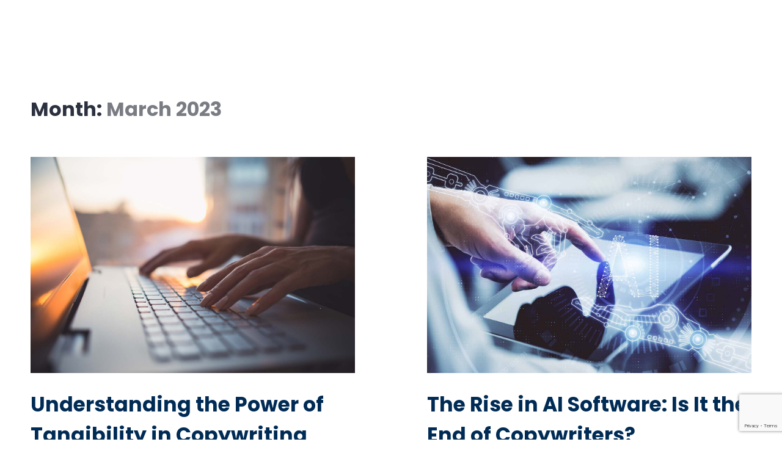

--- FILE ---
content_type: text/html; charset=UTF-8
request_url: https://one18media.com/2023/03/
body_size: 27444
content:
<!DOCTYPE html>
<html lang="en-US">

<head>
	<meta charset="UTF-8">
	<meta name="viewport" content="width=device-width, initial-scale=1">
	<link rel="profile" href="https://gmpg.org/xfn/11">
	<link rel="pingback" href="https://one18media.com/xmlrpc.php">
	 

	<title>March 2023 | ONE18MEDIA</title><style id="wphb-used-css-month">@font-face{font-family:Poppins;font-style:italic;font-weight:300;font-display:swap;src:url(https://fonts.gstatic.com/s/poppins/v24/pxiDyp8kv8JHgFVrJJLm21llEA.ttf) format('truetype')}@font-face{font-family:Poppins;font-style:italic;font-weight:400;font-display:swap;src:url(https://fonts.gstatic.com/s/poppins/v24/pxiGyp8kv8JHgFVrJJLedw.ttf) format('truetype')}@font-face{font-family:Poppins;font-style:normal;font-weight:300;font-display:swap;src:url(https://fonts.gstatic.com/s/poppins/v24/pxiByp8kv8JHgFVrLDz8V1s.ttf) format('truetype')}@font-face{font-family:Poppins;font-style:normal;font-weight:400;font-display:swap;src:url(https://fonts.gstatic.com/s/poppins/v24/pxiEyp8kv8JHgFVrFJA.ttf) format('truetype')}@font-face{font-family:Poppins;font-style:normal;font-weight:500;font-display:swap;src:url(https://fonts.gstatic.com/s/poppins/v24/pxiByp8kv8JHgFVrLGT9V1s.ttf) format('truetype')}@font-face{font-family:Poppins;font-style:normal;font-weight:600;font-display:swap;src:url(https://fonts.gstatic.com/s/poppins/v24/pxiByp8kv8JHgFVrLEj6V1s.ttf) format('truetype')}@font-face{font-family:Poppins;font-style:normal;font-weight:700;font-display:swap;src:url(https://fonts.gstatic.com/s/poppins/v24/pxiByp8kv8JHgFVrLCz7V1s.ttf) format('truetype')}@font-face{font-family:Poppins;font-style:normal;font-weight:800;font-display:swap;src:url(https://fonts.gstatic.com/s/poppins/v24/pxiByp8kv8JHgFVrLDD4V1s.ttf) format('truetype')}img:is([sizes=auto i],[sizes^="auto," i]){contain-intrinsic-size:3000px 1500px}.lazyload,.lazyloading{max-width:100%}.wp-block-button__link{box-sizing:border-box;cursor:pointer;text-align:center;word-break:break-word;align-content:center;height:100%;display:inline-block}:root :where(.wp-block-button .wp-block-button__link.is-style-outline),:root :where(.wp-block-button.is-style-outline > .wp-block-button__link){border:2px solid;padding:.667em 1.333em}:root :where(.wp-block-button .wp-block-button__link.is-style-outline:not(.has-text-color)),:root :where(.wp-block-button.is-style-outline > .wp-block-button__link:not(.has-text-color)){color:currentColor}:root :where(.wp-block-button .wp-block-button__link.is-style-outline:not(.has-background)),:root :where(.wp-block-button.is-style-outline > .wp-block-button__link:not(.has-background)){background-color:initial;background-image:none}.wp-block-columns{box-sizing:border-box;display:flex;flex-wrap:wrap!important;align-items:normal!important}@media (width >= 782px){.wp-block-columns{flex-wrap:nowrap!important}}:root :where(.wp-block-cover h1:not(.has-text-color)),:root :where(.wp-block-cover h2:not(.has-text-color)),:root :where(.wp-block-cover h3:not(.has-text-color)),:root :where(.wp-block-cover h4:not(.has-text-color)),:root :where(.wp-block-cover h5:not(.has-text-color)),:root :where(.wp-block-cover h6:not(.has-text-color)),:root :where(.wp-block-cover p:not(.has-text-color)){color:inherit}.wp-block-image>a,.wp-block-image>figure>a{display:inline-block}.wp-block-image img{box-sizing:border-box;vertical-align:bottom;max-width:100%;height:auto}@media not (prefers-reduced-motion){.wp-block-image img.show{animation:.4s show-content-image}}.wp-block-image[style*=border-radius] img,.wp-block-image[style*=border-radius]>a{border-radius:inherit}.wp-block-image :where(figcaption){margin-top:.5em;margin-bottom:1em}:root :where(.wp-block-image.is-style-rounded img,.wp-block-image .is-style-rounded img){border-radius:9999px}.wp-block-image figure{margin:0}@keyframes show-content-image{0%{visibility:hidden}99%{visibility:hidden}to{visibility:visible}}@keyframes turn-off-visibility{0%{opacity:1;visibility:visible}99%{opacity:0;visibility:visible}to{opacity:0;visibility:hidden}}@keyframes lightbox-zoom-out{0%{visibility:visible;transform:translate(-50%,-50%) scale(1)}99%{visibility:visible}to{transform:translate(calc((-100vw + var(--wp--lightbox-scrollbar-width))/ 2 + var(--wp--lightbox-initial-left-position)),calc(-50vh + var(--wp--lightbox-initial-top-position))) scale(var(--wp--lightbox-scale));visibility:hidden}}:root :where(.wp-block-latest-posts.is-grid){padding:0}:root :where(.wp-block-latest-posts.wp-block-latest-posts__list){padding-left:0}ul{box-sizing:border-box}:root :where(.wp-block-list.has-background){padding:1.25em 2.375em}:root :where(p.has-background){padding:1.25em 2.375em}:where(p.has-text-color:not(.has-link-color)) a{color:inherit}.wp-block-pullquote{box-sizing:border-box;overflow-wrap:break-word;text-align:center;margin:0 0 1em;padding:4em 0}.wp-block-pullquote p{color:inherit}.wp-block-pullquote p{margin-top:0}.wp-block-pullquote p:last-child{margin-bottom:0}.wp-block-pullquote footer{position:relative}.wp-block-post-template{box-sizing:border-box;max-width:100%;margin-top:0;margin-bottom:0;padding:0;list-style:none}:root :where(.wp-block-separator.is-style-dots){text-align:center;height:auto;line-height:1}:root :where(.wp-block-separator.is-style-dots):before{color:currentColor;content:"···";letter-spacing:2em;padding-left:2em;font-family:serif;font-size:1.5em}:root :where(.wp-block-site-logo.is-style-rounded){border-radius:9999px}:root :where(.wp-block-social-links .wp-social-link a){padding:.25em}:root :where(.wp-block-social-links.is-style-logos-only .wp-social-link a){padding:0}:root :where(.wp-block-social-links.is-style-pill-shape .wp-social-link a){padding-left:.666667em;padding-right:.666667em}:root :where(.wp-block-tag-cloud.is-style-outline){flex-wrap:wrap;gap:1ch;display:flex}:root :where(.wp-block-tag-cloud.is-style-outline a){border:1px solid;margin-right:0;padding:1ch 2ch;font-size:unset!important;text-decoration:none!important}:root :where(.wp-block-table-of-contents){box-sizing:border-box}:root{}:root .has-midnight-gradient-background{background:linear-gradient(135deg,#020381,#2874fc)}html :where(.has-border-color){border-style:solid}html :where([style*=border-top-color]){border-top-style:solid}html :where([style*=border-right-color]){border-right-style:solid}html :where([style*=border-bottom-color]){border-bottom-style:solid}html :where([style*=border-left-color]){border-left-style:solid}html :where([style*=border-width]){border-style:solid}html :where([style*=border-top-width]){border-top-style:solid}html :where([style*=border-right-width]){border-right-style:solid}html :where([style*=border-bottom-width]){border-bottom-style:solid}html :where([style*=border-left-width]){border-left-style:solid}html :where(img[class*=wp-image-]){max-width:100%;height:auto}html :where(.is-position-sticky){}@media screen and (width <= 600px){html :where(.is-position-sticky){}}/*! This file is auto-generated */.wp-block-button__link{color:#fff;background-color:#32373c;border-radius:9999px;box-shadow:none;text-decoration:none;padding:calc(.667em + 2px) calc(1.333em + 2px);font-size:1.125em}.wp-block-file__button{background:#32373c;color:#fff;text-decoration:none}:root{--wp-admin-theme-color:#3858e9;--wp-admin-theme-color--rgb:56,88,233;--wp-admin-theme-color-darker-10:#2145e6;--wp-admin-theme-color-darker-20:#183ad6;--wp-admin-border-width-focus:2px}@media (resolution >= 192dpi){:root{--wp-admin-border-width-focus:1.5px}}@media not all and (resolution >= .001dpcm){}:root{--wp-admin-theme-color:#007cba;--wp-admin-theme-color--rgb:0,124,186;--wp-admin-theme-color-darker-10:#006ba1;--wp-admin-theme-color-darker-20:#005a87;--wp-admin-border-width-focus:2px;--wp-block-synced-color:#7a00df}@media (min-resolution:192dpi){:root{--wp-admin-border-width-focus:1.5px}}:root{--wp-admin-theme-color:#007cba;--wp-admin-theme-color--rgb:0,124,186;--wp-admin-theme-color-darker-10:#006ba1;--wp-admin-theme-color-darker-20:#005a87;--wp-admin-border-width-focus:2px;--wp-block-synced-color:#7a00df}@media (min-resolution:192dpi){:root{--wp-admin-border-width-focus:1.5px}}:root :where(.wp-block-popup-maker-cta-button){font-family:inherit;font-size:var(--wp--preset--font-size--medium);font-style:normal;line-height:inherit}:root :where(.wp-block-popup-maker-cta-button .wp-block-popup-maker-cta-button__link.is-style-outline),:root :where(.wp-block-popup-maker-cta-button.is-style-outline>.wp-block-popup-maker-cta-button__link){border:1px solid;padding:calc(1rem - 1px) calc(2.25rem - 1px)}:root :where(.wp-block-popup-maker-cta-button .wp-block-popup-maker-cta-button__link.is-style-outline:not(.has-text-color)),:root :where(.wp-block-popup-maker-cta-button.is-style-outline>.wp-block-popup-maker-cta-button__link:not(.has-text-color)){color:currentColor}:root :where(.wp-block-popup-maker-cta-button .wp-block-popup-maker-cta-button__link.is-style-outline:not(.has-background)),:root :where(.wp-block-popup-maker-cta-button.is-style-outline>.wp-block-popup-maker-cta-button__link:not(.has-background)){background-color:#0000;background-image:none}:root :where(.wp-block-popup-maker-cta-button.is-style-outline>.wp-block-popup-maker-cta-button__link.wp-block-popup-maker-cta-button__link:not(.has-background):hover){background-color:color-mix(in srgb,var(--wp--preset--color--contrast) 5%,#0000)}.svg-inline--fa{display:inline-block;height:1em;overflow:visible;vertical-align:-.125em}/*!
 * Font Awesome Free 6.5.2 by @fontawesome - https://fontawesome.com
 * License - https://fontawesome.com/license/free (Icons: CC BY 4.0, Fonts: SIL OFL 1.1, Code: MIT License)
 * Copyright 2024 Fonticons, Inc.
 */:root{}svg:not(:host).svg-inline--fa,svg:not(:root).svg-inline--fa{overflow:visible;box-sizing:content-box}.svg-inline--fa{display:var(--fa-display,inline-block);height:1em;overflow:visible;vertical-align:-.125em}.wp-block-font-awesome-icon svg::before,.wp-rich-text-font-awesome-icon svg::before{content:unset}:root{--wp--preset--color--black:#000000;--wp--preset--color--cyan-bluish-gray:#abb8c3;--wp--preset--color--white:#ffffff;--wp--preset--color--pale-pink:#f78da7;--wp--preset--color--vivid-red:#cf2e2e;--wp--preset--color--luminous-vivid-orange:#ff6900;--wp--preset--color--luminous-vivid-amber:#fcb900;--wp--preset--color--light-green-cyan:#7bdcb5;--wp--preset--color--vivid-green-cyan:#00d084;--wp--preset--color--pale-cyan-blue:#8ed1fc;--wp--preset--color--vivid-cyan-blue:#0693e3;--wp--preset--color--vivid-purple:#9b51e0;--wp--preset--gradient--vivid-cyan-blue-to-vivid-purple:linear-gradient(135deg,rgba(6,147,227,1) 0%,rgb(155,81,224) 100%);--wp--preset--gradient--light-green-cyan-to-vivid-green-cyan:linear-gradient(135deg,rgb(122,220,180) 0%,rgb(0,208,130) 100%);--wp--preset--gradient--luminous-vivid-amber-to-luminous-vivid-orange:linear-gradient(135deg,rgba(252,185,0,1) 0%,rgba(255,105,0,1) 100%);--wp--preset--gradient--luminous-vivid-orange-to-vivid-red:linear-gradient(135deg,rgba(255,105,0,1) 0%,rgb(207,46,46) 100%);--wp--preset--gradient--very-light-gray-to-cyan-bluish-gray:linear-gradient(135deg,rgb(238,238,238) 0%,rgb(169,184,195) 100%);--wp--preset--gradient--cool-to-warm-spectrum:linear-gradient(135deg,rgb(74,234,220) 0%,rgb(151,120,209) 20%,rgb(207,42,186) 40%,rgb(238,44,130) 60%,rgb(251,105,98) 80%,rgb(254,248,76) 100%);--wp--preset--gradient--blush-light-purple:linear-gradient(135deg,rgb(255,206,236) 0%,rgb(152,150,240) 100%);--wp--preset--gradient--blush-bordeaux:linear-gradient(135deg,rgb(254,205,165) 0%,rgb(254,45,45) 50%,rgb(107,0,62) 100%);--wp--preset--gradient--luminous-dusk:linear-gradient(135deg,rgb(255,203,112) 0%,rgb(199,81,192) 50%,rgb(65,88,208) 100%);--wp--preset--gradient--pale-ocean:linear-gradient(135deg,rgb(255,245,203) 0%,rgb(182,227,212) 50%,rgb(51,167,181) 100%);--wp--preset--gradient--electric-grass:linear-gradient(135deg,rgb(202,248,128) 0%,rgb(113,206,126) 100%);--wp--preset--gradient--midnight:linear-gradient(135deg,rgb(2,3,129) 0%,rgb(40,116,252) 100%);--wp--preset--font-size--small:13px;--wp--preset--font-size--medium:20px;--wp--preset--font-size--large:36px;--wp--preset--font-size--x-large:42px}body .is-layout-flex{display:flex}.is-layout-flex{flex-wrap:wrap;align-items:center}.is-layout-flex>:is(*,div){margin:0}body .is-layout-grid{display:grid}.is-layout-grid>:is(*,div){margin:0}.has-black-color{color:var(--wp--preset--color--black)!important}.has-cyan-bluish-gray-color{color:var(--wp--preset--color--cyan-bluish-gray)!important}.has-white-color{color:var(--wp--preset--color--white)!important}.has-pale-pink-color{color:var(--wp--preset--color--pale-pink)!important}.has-vivid-red-color{color:var(--wp--preset--color--vivid-red)!important}.has-luminous-vivid-orange-color{color:var(--wp--preset--color--luminous-vivid-orange)!important}.has-luminous-vivid-amber-color{color:var(--wp--preset--color--luminous-vivid-amber)!important}.has-light-green-cyan-color{color:var(--wp--preset--color--light-green-cyan)!important}.has-vivid-green-cyan-color{color:var(--wp--preset--color--vivid-green-cyan)!important}.has-pale-cyan-blue-color{color:var(--wp--preset--color--pale-cyan-blue)!important}.has-vivid-cyan-blue-color{color:var(--wp--preset--color--vivid-cyan-blue)!important}.has-vivid-purple-color{color:var(--wp--preset--color--vivid-purple)!important}.has-black-background-color{background-color:var(--wp--preset--color--black)!important}.has-cyan-bluish-gray-background-color{background-color:var(--wp--preset--color--cyan-bluish-gray)!important}.has-white-background-color{background-color:var(--wp--preset--color--white)!important}.has-pale-pink-background-color{background-color:var(--wp--preset--color--pale-pink)!important}.has-vivid-red-background-color{background-color:var(--wp--preset--color--vivid-red)!important}.has-luminous-vivid-orange-background-color{background-color:var(--wp--preset--color--luminous-vivid-orange)!important}.has-luminous-vivid-amber-background-color{background-color:var(--wp--preset--color--luminous-vivid-amber)!important}.has-light-green-cyan-background-color{background-color:var(--wp--preset--color--light-green-cyan)!important}.has-vivid-green-cyan-background-color{background-color:var(--wp--preset--color--vivid-green-cyan)!important}.has-pale-cyan-blue-background-color{background-color:var(--wp--preset--color--pale-cyan-blue)!important}.has-vivid-cyan-blue-background-color{background-color:var(--wp--preset--color--vivid-cyan-blue)!important}.has-vivid-purple-background-color{background-color:var(--wp--preset--color--vivid-purple)!important}.has-black-border-color{border-color:var(--wp--preset--color--black)!important}.has-cyan-bluish-gray-border-color{border-color:var(--wp--preset--color--cyan-bluish-gray)!important}.has-white-border-color{border-color:var(--wp--preset--color--white)!important}.has-pale-pink-border-color{border-color:var(--wp--preset--color--pale-pink)!important}.has-vivid-red-border-color{border-color:var(--wp--preset--color--vivid-red)!important}.has-luminous-vivid-orange-border-color{border-color:var(--wp--preset--color--luminous-vivid-orange)!important}.has-luminous-vivid-amber-border-color{border-color:var(--wp--preset--color--luminous-vivid-amber)!important}.has-light-green-cyan-border-color{border-color:var(--wp--preset--color--light-green-cyan)!important}.has-vivid-green-cyan-border-color{border-color:var(--wp--preset--color--vivid-green-cyan)!important}.has-pale-cyan-blue-border-color{border-color:var(--wp--preset--color--pale-cyan-blue)!important}.has-vivid-cyan-blue-border-color{border-color:var(--wp--preset--color--vivid-cyan-blue)!important}.has-vivid-purple-border-color{border-color:var(--wp--preset--color--vivid-purple)!important}.has-vivid-cyan-blue-to-vivid-purple-gradient-background{background:var(--wp--preset--gradient--vivid-cyan-blue-to-vivid-purple)!important}.has-light-green-cyan-to-vivid-green-cyan-gradient-background{background:var(--wp--preset--gradient--light-green-cyan-to-vivid-green-cyan)!important}.has-luminous-vivid-amber-to-luminous-vivid-orange-gradient-background{background:var(--wp--preset--gradient--luminous-vivid-amber-to-luminous-vivid-orange)!important}.has-luminous-vivid-orange-to-vivid-red-gradient-background{background:var(--wp--preset--gradient--luminous-vivid-orange-to-vivid-red)!important}.has-very-light-gray-to-cyan-bluish-gray-gradient-background{background:var(--wp--preset--gradient--very-light-gray-to-cyan-bluish-gray)!important}.has-cool-to-warm-spectrum-gradient-background{background:var(--wp--preset--gradient--cool-to-warm-spectrum)!important}.has-blush-light-purple-gradient-background{background:var(--wp--preset--gradient--blush-light-purple)!important}.has-blush-bordeaux-gradient-background{background:var(--wp--preset--gradient--blush-bordeaux)!important}.has-luminous-dusk-gradient-background{background:var(--wp--preset--gradient--luminous-dusk)!important}.has-pale-ocean-gradient-background{background:var(--wp--preset--gradient--pale-ocean)!important}.has-electric-grass-gradient-background{background:var(--wp--preset--gradient--electric-grass)!important}.has-midnight-gradient-background{background:var(--wp--preset--gradient--midnight)!important}.has-small-font-size{font-size:var(--wp--preset--font-size--small)!important}.has-medium-font-size{font-size:var(--wp--preset--font-size--medium)!important}.has-large-font-size{font-size:var(--wp--preset--font-size--large)!important}.has-x-large-font-size{font-size:var(--wp--preset--font-size--x-large)!important}:root :where(.wp-block-pullquote){font-size:1.5em;line-height:1.6}@media screen and (-webkit-device-pixel-ratio >= 0){}html{font-family:sans-serif;-webkit-text-size-adjust:100%;-ms-text-size-adjust:100%}body{margin:0}figure,footer,header,main,menu,nav,section,summary{display:block}[hidden]{display:none}a{background-color:transparent}a:active,a:hover{outline:0}h1{font-size:2em;margin:.67em 0}small{font-size:80%}img{border:0}svg:not(:root){overflow:hidden}figure{margin:0 0 1.5em}code{font-family:monospace,monospace;font-size:1em}button{color:inherit;font:inherit;margin:0}button{overflow:visible}button{text-transform:none}button{-webkit-appearance:button;cursor:pointer}button::-moz-focus-inner{border:0;padding:0}body,button{color:#7a7c84;font-family:Lato,sans-serif;font-size:16px;font-size:1rem;line-height:1.5}h1,h2,h3,h4,h5{clear:both;color:#2c313f;font-family:Poppins,sans-serif;font-weight:700;margin:0 0 1.5rem}h1{font-size:40px;font-size:2.5rem;line-height:1.2}h2{font-size:32px;font-size:2rem;line-height:1.125}.page-title,h3{font-size:25px;font-size:1.5625rem;line-height:1.2}h4{font-size:20px;font-size:1.25rem;line-height:1.5}h5{font-size:16px;font-size:1rem;line-height:1.5}i{font-style:italic}p{margin:0 0 1.5em}code,var{background:#f3f3f3;font-family:Inconsolata,monospace;padding:0 .25em}html{box-sizing:border-box}*,:after,:before{box-sizing:inherit}body{background:#fff}q:after,q:before{content:""}q{quotes:"" ""}ul{margin:0 0 1.5em 1.25em;padding:0}ul{list-style:outside disc}li>ul{margin-bottom:0;margin-left:1.5em}img{height:auto;max-width:100%;vertical-align:middle}button{background:var(--s-primary-color);border:0;border-radius:5em;color:#fff;display:inline-block;font-size:13px;font-size:.8125rem;font-weight:700;letter-spacing:.0625em;line-height:1.3847;padding:.5625rem 1.5em;text-transform:uppercase}button:focus,button:hover{background:#2c313f;outline:0}::input-placeholder{color:#7a7c84}::-webkit-input-placeholder{color:#7a7c84}::-moz-placeholder{color:#7a7c84;opacity:1}.site-header-wrapper{margin-left:auto;margin-right:auto;max-width:900px;max-width:56.25rem;width:90%;width:calc(100% - 3em)}.site-header-wrapper{max-width:100%}.site-content{overflow-x:hidden}.site-header-wrapper{-webkit-align-items:center;-ms-flex-align:center;align-items:center;display:-webkit-flex;display:-ms-flexbox;display:flex;-webkit-flex-wrap:wrap;-ms-flex-wrap:wrap;flex-wrap:wrap;position:relative;z-index:1}.site-branding{margin-left:0;margin-right:auto;margin-top:1.5em;padding-right:1.5em}.custom-logo-link{display:block}.custom-logo{max-width:180px}a{color:#2c313f;text-decoration:none}a:visited{font-weight:400}a:focus,a:hover{color:var(--s-primary-color);outline:0}.site-menu{display:none;-webkit-flex:0 1 100%;-ms-flex:0 1 100%;flex:0 1 100%}.main-navigation{margin-top:1.5em}.main-navigation .primary-menu{border-bottom:1px solid;border-color:rgba(255,255,255,.2)}.main-navigation ul{color:#f3f3f3;display:none;list-style:none;margin:0}.main-navigation li{border-top:1px solid;position:relative;border-color:rgba(255,255,255,.2)}.main-navigation a{color:#2c313f;display:block;font-weight:700;padding:.75em 0}.main-navigation a:focus,.main-navigation a:hover{color:var(--s-primary-color)}.main-navigation ul ul{background:#fff;margin-left:1.5em}@media screen and (max-width:896px){.main-navigation ul ul{background:0 0}}.back-top{background:#2c313f;border-radius:0;display:none;opacity:.75;position:fixed;top:0;width:100%;z-index:9999}.back-top:focus,.back-top:hover{opacity:1}.site-content:after,.site-content:before{content:"";display:table;table-layout:fixed}.site-content:after{clear:both}.page-header{border-bottom:1px solid #f3f3f3;padding:1.5em 1.5em 0}.page-title span{color:#7a7c84}embed,iframe,object{margin-bottom:1.5em;max-width:100%}p embed,p iframe,p object{margin-bottom:0}.button{background:var(--s-primary-color);border:0;border-radius:5em;cursor:pointer;display:inline-block;font-size:13px;font-size:.8125rem;font-weight:700;letter-spacing:.0625em;line-height:1.3847;padding:.69231em 1.5em;text-align:center;text-shadow:none;text-transform:uppercase}.button,.button:focus,.button:hover{color:#fff}.button:focus,.button:hover{background:#2c313f}.button.alt{background:0 0;color:var(--s-primary-color);position:relative}.button.alt:before{border:2px solid;border-radius:5em;content:"";display:block;height:100%;left:0;position:absolute;top:0;width:100%}.button.alt:focus,.button.alt:hover{background:var(--s-primary-color);box-shadow:none;color:#fff}.button.alt:focus:before,.button.alt:hover:before{display:none}.main-navigation .button{border:0;display:block;margin-bottom:.75em;margin-top:.75em;padding:0;position:relative}.main-navigation .button:before{background:#f3f3f3;content:"";display:block;height:1px;-webkit-transform:translateY(-.75em);-moz-transform:translateY(-.75em);-ms-transform:translateY(-.75em);transform:translateY(-.75em);width:100%}.main-navigation .button a{border-radius:5em;padding:.69231em 1.5em}.main-navigation .primary-menu>.button a{border:0}.main-navigation .button a,.main-navigation .button a:focus,.main-navigation .button a:hover,.main-navigation .button.alt a:focus,.main-navigation .button.alt a:hover{color:#fff}.main-navigation .button.alt a:focus{background:var(--s-primary-color)}.main-navigation .button.alt a{color:var(--s-primary-color)}@media screen and (min-width:600px){.site-header-wrapper{width:80%;width:calc(100% - 6em)}.page-header{padding:3em 3em 1.5em}}@media screen and (min-width:768px){body,button{font-size:20px;font-size:1.25rem}h1,h2,h3,h4,h5{margin:0 0 1.875rem}h1{font-size:49px;font-size:3.0625rem;line-height:1.2245}h2{font-size:40px;font-size:2.5rem;line-height:1.125}.page-title,h3{font-size:32px;font-size:2rem;line-height:1.1719}h4{font-size:25px;font-size:1.5625rem;line-height:1.2}h5{font-size:20px;font-size:1.25rem;line-height:1.5}button{font-size:16px;font-size:1rem;line-height:1.40625;padding-bottom:.703125em;padding-top:.703125em}.custom-logo{max-width:210px}.button{font-size:16px;font-size:1rem;line-height:1.40625;padding-bottom:.703125em;padding-top:.703125em}.main-navigation .button a{padding-bottom:.703125em;padding-top:.703125em}}@media screen and (min-width:896px){.site-header-wrapper{-webkit-align-items:center;-ms-flex-align:center;align-items:center;width:90%;width:calc(100% - 3em)}.site-menu{display:block;-webkit-flex:0 1 auto;-ms-flex:0 1 auto;flex:0 1 auto}.custom-logo{max-width:240px}.main-navigation .primary-menu{border-bottom:0}.main-navigation ul{-webkit-align-items:center;-ms-flex-align:center;align-items:center;display:-webkit-flex;display:-ms-flexbox;display:flex;-webkit-flex-wrap:wrap;-ms-flex-wrap:wrap;flex-wrap:wrap;font-size:16px;font-size:1rem;line-height:1.5}.main-navigation li{border:0;margin:0 .75em;position:relative}.main-navigation .primary-menu>li:first-child{margin-left:0}.main-navigation .primary-menu>li:last-child{margin-right:0}.main-navigation .primary-menu>li>a{border-color:transparent;border-style:solid;border-width:0 0 .125em}.main-navigation a{display:block;padding:.25em 0}.main-navigation ul ul{border-style:solid;border-width:1px 1px 0;float:left;margin:0;position:absolute;top:100%;left:-999em;width:12.5em;z-index:99999}.main-navigation ul ul ul{top:-1px}.main-navigation ul ul a{padding:.75em}.main-navigation ul ul li{border-bottom:1px solid;margin:0;width:100%}.main-navigation ul li.focus>ul,.main-navigation ul li:hover>ul{left:auto;right:0}.main-navigation ul ul li.focus>ul,.main-navigation ul ul li:hover>ul{left:auto;right:100%}.page-header{border-bottom:0;margin-bottom:-3em;padding:4.5em 0 0}.main-navigation .button{margin-bottom:0;margin-top:0}.main-navigation .button:before{display:none}}@media screen and (min-width:1020px){.page-header{margin-bottom:-4.5em;padding-top:6em}}:root{--s-primary-color:#ab5af1;--s-header-menu-text-color:#ffffff;--s-header-menu-text-hover-color:#a73a43}.primary-menu>li>a{color:var(--s-header-menu-text-color)}@media screen and (max-width:896px){.main-navigation a{color:var(--s-header-menu-text-color)}}.primary-menu>li>a:hover{color:var(--s-header-menu-text-hover-color)}@media screen and (max-width:896px){.main-navigation a:hover{color:var(--s-header-menu-text-hover-color)}}@font-face{font-display: swap;font-family:Inconsolata;font-style:normal;font-weight:400;font-stretch:normal;src:url(https://fonts.gstatic.com/s/inconsolata/v37/QldgNThLqRwH-OJ1UHjlKENVzkWGVkL3GZQmAwLYxYWI2qfdm7Lpp4U8WRP2kg.ttf) format('truetype')}@font-face{font-display: swap;font-family:Inconsolata;font-style:normal;font-weight:700;font-stretch:normal;src:url(https://fonts.gstatic.com/s/inconsolata/v37/QldgNThLqRwH-OJ1UHjlKENVzkWGVkL3GZQmAwLYxYWI2qfdm7Lpp2I7WRP2kg.ttf) format('truetype')}@font-face{font-display: swap;font-family:Poppins;font-style:normal;font-weight:400;src:url(https://fonts.gstatic.com/s/poppins/v24/pxiEyp8kv8JHgFVrJJnedw.ttf) format('truetype')}@font-face{font-display: swap;font-family:Poppins;font-style:normal;font-weight:700;src:url(https://fonts.gstatic.com/s/poppins/v24/pxiByp8kv8JHgFVrLCz7Z1JlEA.ttf) format('truetype')}:root{--white-color:#fff;--green-color:#4eac51;--blue-color:#0050a0;--link-color:#002b55;--link-hover-color:#4eac51;--color:#777;--font-12:12px;--font-14:14px;--font-16:16px;--font-18:18px;--font-22:21px;--font-24:24px;--font-27:27px;--font-28:28px;--font-32:32px;--font-35:35px;--font-43:43px;--font-47:47px;--font-55:55px}*,:after,:before{box-sizing:border-box}html{-webkit-text-size-adjust:100%;-webkit-font-smoothing:antialiased;-moz-osx-font-smoothing:grayscale;overflow-x:hidden}body{font-size:var(--font-18);color:var(--color);background:var(--white-color);-webkit-text-size-adjust:100%;margin:0;padding:0;font-family:Poppins,sans-serif;font-weight:400;line-height:1.5;overflow-x:hidden}code{white-space:nowrap;border-radius:4px;margin:0 0 1rem;padding:.25rem .5rem;display:inline-block}body,button{font-family:Poppins,sans-serif}h1,h2,h3,h4,h5{margin:0;font-weight:700}p{margin:0 0 20px}p:last-child{margin-bottom:0}a{color:var(--link-color)}a:hover{color:var(--link-hover-color)}img{max-width:100%;height:auto;display:block}.wrapper{width:100%;max-width:1180px;margin:0 auto;display:block}.small-wrapper{width:100%;max-width:1030px;margin:0 auto}.heading{font-size:var(--font-47);color:var(--blue-color);font-weight:700}.heading span{color:var(--green-color);line-height:inherit}.heading.small{font-size:var(--font-43);line-height:64px}.heading.border .heading_top{color:var(--green-color);font-size:var(--font-16);letter-spacing:1.42px;font-weight:500;line-height:25px;display:block;position:relative}.heading.border .heading_top:before{content:"";vertical-align:middle;background-color:var(--green-color);width:29px;height:1px;margin-right:7px;display:inline-block}.heading_top{color:var(--green-color);font-size:var(--font-16);letter-spacing:1.42px;font-weight:500;line-height:25px;display:block;position:relative}.heading_top:before{content:"";vertical-align:middle;background-color:var(--green-color);width:29px;height:1px;margin-right:7px;display:inline-block}.dFlex{flex-wrap:wrap;display:flex}.dFlex.AlignItemCenter{align-items:center}.dFlex.JustifyRight{justify-content:flex-end}.dFlex.JustifySpaceBetween{justify-content:space-between}.btn{background:var(--blue-color);color:var(--white-color);font-size:var(--font-16);cursor:pointer;border:1px solid #0000;padding:16px 57px 16px 23px;font-weight:600;transition:all .3s;display:inline-block;position:relative;box-shadow:0 5px 7px #0050a063}.btn:after{content:"";filter:brightness(0) saturate() invert() sepia(3%) saturate(7500%) hue-rotate(266deg) brightness(106%) contrast(101%);background-image:url("data:image/svg+xml,<svg xmlns="http://www.w3.org/2000/svg" width="22.336" height="11.736" viewBox="0 0 22.336 11.736"><g id="Icon_feather-arrow-down" data-name="Icon feather-arrow-down" transform="translate(0.75 10.676) rotate(-90)"><path id="Path_9" data-name="Path 9" d="M0,0V20.836" transform="translate(4.808)" fill="none" stroke="%234eac51" stroke-linecap="round" stroke-linejoin="round" stroke-width="1.5"/><path id="Path_10" data-name="Path 10" d="M9.615,0,4.808,4.808,0,0" transform="translate(0 16.029)" fill="none" stroke="%234eac51" stroke-linecap="round" stroke-linejoin="round" stroke-width="1.5"/></g></svg>");background-repeat:no-repeat;width:23px;height:13px;display:inline-block;position:absolute;top:50%;right:25px;-webkit-transform:translateY(-50%);transform:translateY(-50%)}.btn:hover{color:var(--white-color)}.hover_border:hover{border-color:var(--blue-color);color:var(--blue-color);background:0 0}.hover_border:hover:after{filter:brightness(0) saturate() invert(15%) sepia(96%) saturate(2725%) hue-rotate(197deg) brightness(101%) contrast(101%)}.btn.border{border-color:var(--blue-color);color:var(--blue-color);background:0 0}.btn.border:after{filter:brightness(0) saturate() invert(15%) sepia(96%) saturate(2725%) hue-rotate(197deg) brightness(101%) contrast(101%)}.btn.border:hover{background:var(--blue-color);color:var(--white-color)}.btn.border:hover:after{filter:brightness(0) saturate() invert() sepia(3%) saturate(7500%) hue-rotate(266deg) brightness(106%) contrast(101%)}.btn.green_btn{border-color:var(--green-color);background:var(--green-color);color:var(--white-color);box-shadow:0 5px 7px #4eac5163}.btn.green_btn:after{filter:brightness(0) saturate() invert() sepia(3%) saturate(7500%) hue-rotate(266deg) brightness(106%) contrast(101%)}.btn.green_btn:hover:after{filter:brightness(0) saturate() invert(51%) sepia(78%) saturate(327%) hue-rotate(72deg) brightness(97%) contrast(92%)}.btn.green_btn.border,.btn.green_btn.hover_border:hover{color:var(--green-color);background:0 0}.btn.green_btn.border:after{filter:brightness(0) saturate() invert(51%) sepia(78%) saturate(327%) hue-rotate(72deg) brightness(97%) contrast(92%)}.btn.green_btn.border:hover{background:var(--green-color);color:var(--white-color)}.btn.green_btn.border:hover:after{filter:brightness(0) saturate() invert() sepia(3%) saturate(7500%) hue-rotate(266deg) brightness(106%) contrast(101%)}.gradient_btn{background:linear-gradient(96deg,#4eac51 0,#0050a0 100%);border:none;padding:17px 58px 17px 24px}.gradient_btn:hover{color:var(--white-color);background:linear-gradient(114deg,#4eac51 0,#0050a0 44%)}.white_btn{background:var(--white-color);color:#002b55;border-color:var(--white-color);box-shadow:0 5px 7px #0000001a}.white_btn:after{filter:brightness(0) saturate() invert(51%) sepia(78%) saturate(327%) hue-rotate(72deg) brightness(97%) contrast(92%)}.white_btn:hover{color:#002b55;background:#f5f5f5}.btn_with_arrow{font-size:var(--font-16);color:var(--link-color);font-weight:600;position:relative}.btn_with_arrow:after{content:"";background:url("data:image/svg+xml,%3Csvg%20xmlns%3D%22http%3A%2F%2Fwww.w3.org%2F2000%2Fsvg%22%20width%3D%2226%22%20height%3D%2226%22%20viewBox%3D%220%200%2026%2026%22%3E%3Cg%20id%3D%22Group_7043%22%20data-name%3D%22Group%207043%22%20transform%3D%22translate(-727.98%20303.98)%20rotate(-90)%22%3E%3Crect%20id%3D%22Rectangle_1158%22%20data-name%3D%22Rectangle%201158%22%20x%3D%22279.98%22%20y%3D%22729.98%22%20width%3D%2222%22%20height%3D%2222%22%20fill%3D%22%230050a0%22%2F%3E%3Cg%20id%3D%22Icon_feather-arrow-down%22%20data-name%3D%22Icon%20feather-arrow-down%22%20transform%3D%22translate(286.267%20735.701)%22%3E%3Cpath%20id%3D%22Path_9%22%20data-name%3D%22Path%209%22%20d%3D%22M18%2C7.5v9.615%22%20transform%3D%22translate(-13.192%20-7.5)%22%20fill%3D%22none%22%20stroke%3D%22%23fff%22%20stroke-linecap%3D%22round%22%20stroke-linejoin%3D%22round%22%20stroke-width%3D%221.5%22%2F%3E%3Cpath%20id%3D%22Path_10%22%20data-name%3D%22Path%2010%22%20d%3D%22M17.115%2C18l-4.808%2C4.808L7.5%2C18%22%20transform%3D%22translate(-7.5%20-13.192)%22%20fill%3D%22none%22%20stroke%3D%22%23fff%22%20stroke-linecap%3D%22round%22%20stroke-linejoin%3D%22round%22%20stroke-width%3D%221.5%22%2F%3E%3C%2Fg%3E%3Crect%20id%3D%22Rectangle_1159%22%20data-name%3D%22Rectangle%201159%22%20x%3D%22277.98%22%20y%3D%22727.98%22%20width%3D%2226%22%20height%3D%2226%22%20fill%3D%22none%22%20stroke%3D%22%234eac51%22%20stroke-width%3D%221%22%2F%3E%3C%2Fg%3E%3C%2Fsvg%3E");width:26px;height:26px;transition:all .3s;position:absolute;top:0;right:-37px}.btn_with_arrow:hover:after{right:-45px}.group-button a:last-child{margin-left:10px}.main-header{z-index:9999;background:0 0;transition:all .3s;position:fixed;left:0;right:0}.main-header .wrapper{justify-content:space-between;padding:33px 0;display:flex}.site-menu{flex:inherit;-webkit-flex:inherit;-ms-flex:inherit;align-items:center;display:flex}.main-navigation{margin:0}.main-navigation li{margin:0;padding:15px 0}.main-navigation .primary-menu>li>a{border-width:inherit;margin:0 4px;padding:8px 14px;font-size:18px;font-weight:400;line-height:21px;transition:all .3s}.main-navigation .primary-menu>li>a:hover{color:#fff}.main-navigation .primary-menu>li:hover a{background-color:#ffffff30}.main-navigation ul li:hover>ul,.main-navigation ul ul li a{color:#002b55;border-bottom:1px solid #eee;padding:12px 0;font-size:14px;font-weight:500;border-radius:0!important}.main-navigation ul ul li:last-child a{border-bottom:none}.main-navigation ul ul li:hover{background-color:#eee}.main-navigation ul ul li:hover a{color:#002b55}.menu-icon{cursor:pointer;background-color:#0000;border:none;padding:0;display:none;position:relative;top:0}.menu-icon .bar1,.menu-icon .bar2,.menu-icon .bar3{background-color:var(--white-color);width:30px;height:2px;margin:6px 0;transition:all .4s;display:block;position:relative}.fixed-header .menu-icon .bar1,.fixed-header .menu-icon .bar2,.fixed-header .menu-icon .bar3{background-color:var(--blue-color)}.header-call{background:#ffffff30;align-items:center;margin-left:58px;padding:8px 21px;display:flex}.header-call-right span{color:#fff;font-size:12px;line-height:18px;display:block}.header-call-right a{color:#fff;font-size:23px;font-weight:700;line-height:26px;display:block}.header-call-right a:hover{color:var(--blue-color)}.call-icon{margin-top:3px;margin-right:16px}.fixed-header.main-header{background-color:#fff;box-shadow:0 2px 8px #63636333}.fixed-header .header-call{background:#4eac5130}.fixed-header .header-call-right a,.fixed-header .header-call-right span{color:#002b55}.fixed-header .header-call-right a:hover{color:#4eac51}.fixed-header .call-icon path{fill:#002b55}.fixed-header .main-navigation>.primary-menu>li:hover a{background-color:#0050a030}.fixed-header .main-navigation .primary-menu>li:hover a{background:#0050a030}.site-logo{flex-direction:column;justify-content:center;display:flex}.site-logo img{filter:brightness(0) saturate() invert() sepia(10%) saturate(5725%) hue-rotate(291deg) brightness(112%) contrast(102%);flex-direction:column;justify-content:center;max-width:93px;display:flex}.fixed-header .site-logo img{filter:none}.main-footer{background:#f8f8f8;margin-top:200px;padding:130px 0 20px;position:relative}.main-footer .wrapper{max-width:1230px}.footer-logo{max-width:100px;margin-bottom:28px}.footer-logo a{display:inline-block}.footer-info{margin:13px 0 0}.footer-email{color:var(--link-color);padding-left:30px;position:relative}.footer-email:before{content:"";background:url("https://one18media.com/wp-content/themes/stackable-child/images/Icon-mail.svg") no-repeat;width:23px;height:24px;position:absolute;top:6px;left:0}.footer-phone{margin-left:25px;padding-left:25px;position:relative}.footer-phone:before{content:"";background:url("https://one18media.com/wp-content/themes/stackable-child/images/Icon-phone-call.svg") no-repeat;width:23px;height:24px;position:absolute;top:6px;left:0}.footer-phone:after{content:"";background:#bebebe;width:1px;height:22px;display:block;position:absolute;top:4px;left:-12px}.footer-phone a{font-size:var(--font-24);font-weight:700;line-height:34px}.footer-address{color:var(--link-color);margin-top:9px;padding-left:30px;position:relative}.footer-address:before{content:"";background:url("https://one18media.com/wp-content/themes/stackable-child/images/Icon-map-pin.svg") no-repeat;width:23px;height:24px;position:absolute;top:6px;left:0}.footer-right-row{margin:8px 0 32px}.footer-menu ul{margin:0;padding:0;list-style:none}.footer-menu li{margin:0 0 8px;padding:0;list-style:none}.footer-menu a{font-size:var(--font-16)}.footer-menu{margin-right:100px}.footer-social li{margin-bottom:21px}.footer-social li a{color:#002b55;font-size:var(--font-16)}.footer-social li a:hover,.footer-social li a:hover i{color:var(--link-hover-color)}.footer-social li a i{color:var(--blue-color);margin-right:10px}.footer-social ul{list-style:none}.footer-social{margin-right:75px}.footer-top{padding-bottom:100px}.copyrigh-txt p{font-size:var(--font-12)}.policy-menu ul{margin:0;list-style:none}.policy-menu ul li{padding-left:20px;display:inline-block}.policy-menu ul li a{color:var(--color);font-size:12px}.policy-menu ul li a:hover{color:var(--green-color)}.footer-cta{z-index:9;background:linear-gradient(114deg,#4eac51 0,#0050a0 100%);border-radius:0;max-width:1024px;margin:0 auto;padding:50px 43px;position:absolute;top:-90px;left:0;right:0;overflow:hidden;box-shadow:0 21px 38px #0050a030}.footer-cta:after{content:"";background-image:url("https://one18media.com/wp-content/themes/stackable-child/images/footer-shape.svg");background-repeat:no-repeat;background-size:cover;width:100%;height:100%;position:absolute;top:0;left:0;right:0}.footer-cta h4{width:80%;color:var(--white-color);font-size:var(--font-27);font-weight:600;line-height:1.49}.footer-cta-inner{z-index:1;position:relative}.single-blog-img img{width:100%}.single-blog{margin-top:200px}.single-blog .heading.border .heading_top{margin-bottom:22px}.single-blog .heading{font-size:var(--font-55);line-height:77px}.results-list{flex-wrap:wrap;justify-content:space-between;gap:20px 60px;margin:60px 0 40px;display:flex}.results-list .results-col{width:45%;margin:0 0 40px}.btn.green_btn.hidden{cursor:not-allowed;background:#51aa547a;border-color:#51aa5400}.btn.green_btn.hidden:hover{color:#fff;background:#51aa547a;border-color:#51aa547a}.btn.green_btn.hidden:hover:after{filter:brightness(0) saturate() invert() sepia(3%) saturate(7500%) hue-rotate(266deg) brightness(106%) contrast(101%)}.results-col-img{background:#efefef;overflow:hidden}.result-tag{flex-wrap:wrap;margin:21px 0 0;padding:0;list-style:none;display:flex}.result-tag li{font-size:var(--font-14);background:#f2f2f2;margin:0 5px 5px 0;padding:6px 10px}.result-heading{color:#002b55;margin:6px 0 20px;font-size:33px;line-height:50px}.single-blog-back{border-top:1px solid #777;padding:40px 0 0;padding-top:20px!important}a.back-to-top{opacity:0;pointer-events:none;z-index:999;cursor:pointer;background:linear-gradient(150deg,#4eac51 0 0,#0050a0 100%);border-radius:50%;justify-content:center;align-items:center;width:60px;height:60px;transition:all .5s;display:flex;position:fixed;bottom:50px;right:35px}a.back-to-top:before{content:"";border:1px solid #4eac51;border-radius:50%;width:68px;height:68px;transition:all .5s;display:block;position:absolute}a.back-to-top:hover:before{box-shadow:0 0 6px 1px #4eac51}a.back-to-top.show{opacity:1;pointer-events:auto}.archive-page{margin-top:160px}.archive-nav{margin:0 auto;position:absolute;bottom:-150px;left:0;right:0}.heateor_sss_sharing_ul:before{content:"SHARE IT WITH:";text-align:center;color:#002b55;opacity:1;width:80px;margin-bottom:16px;font-size:14px;font-weight:700;display:block;position:relative;left:-14px}.heateor_sss_sharing_ul a span{margin-bottom:10px;background:#2a292936!important}.heateor_sss_sharing_ul a:hover span{background:#4eac51!important}@media (width <= 1239px) and (width >= 1024px){.pos-card-row1{padding-bottom:133px!important}}@media (width <= 1124px) and (width >= 1024px){.pt-1124{padding-top:5%!important}}@media screen and (width <= 768px){.results-list .results-col{width:42%;margin:0 0 40px}}:root{--s-header-menu-text-color:#ffffff;--s-header-menu-text-hover-color:#a73a43;--s-primary-color:#002b55}div.heateor_sss_sharing_ul a:focus,div.heateor_sss_sharing_ul a:link{text-decoration:none;background:0 0!important}.heateor_sss_vertical_sharing{-webkit-box-sizing:content-box!important;-moz-box-sizing:content-box!important}div.heateor_sss_sharing_ul{margin:1px 0!important;padding-left:0!important}div.heateor_sss_horizontal_sharing div.heateor_sss_sharing_ul a{float:left;margin:2px;border:none!important;padding:0!important;list-style:none!important}div.heateor_sss_sharing_ul a:before{content:none!important}.heateor_sss_vertical_sharing{z-index:10000000;opacity:1;background:0 0;border-radius:4px;padding:10px;display:block;position:fixed;overflow:visible;-webkit-box-shadow:0 1px 4px 1px #0000001a;box-shadow:0 1px 4px 1px #0000001a;box-sizing:content-box!important}.heateorSssTCBackground:hover{background-color:#0000;border-width:0!important}.heateorSssTCBackground{word-wrap:normal;color:#666;visibility:hidden;font-style:normal;line-height:1;background-color:#0000!important;border-width:0!important}div.heateor_sss_horizontal_sharing li{width:auto}.heateor_sss_button_instagram span.heateor_sss_svg,a.heateor_sss_instagram span.heateor_sss_svg{background:radial-gradient(circle at 30% 107%,#fdf497 0,#fdf497 5%,#fd5949 45%,#d6249f 60%,#285aeb 90%)}.heateor_sss_horizontal_sharing .heateor_sss_svg,.heateor_sss_standard_follow_icons_container .heateor_sss_svg{color:#fff;border-width:0;border-style:solid;border-color:transparent}.heateor_sss_horizontal_sharing .heateorSssTCBackground{color:#666}.heateor_sss_horizontal_sharing span.heateor_sss_svg:hover,.heateor_sss_standard_follow_icons_container span.heateor_sss_svg:hover{border-color:transparent}.heateor_sss_floating_follow_icons_container span.heateor_sss_svg,.heateor_sss_vertical_sharing span.heateor_sss_svg{color:#fff;border-width:0;border-style:solid;border-color:transparent}.heateor_sss_vertical_sharing .heateorSssTCBackground{color:#666}.heateor_sss_floating_follow_icons_container span.heateor_sss_svg:hover,.heateor_sss_vertical_sharing span.heateor_sss_svg:hover{border-color:transparent}@keyframes spinner-loader{0%{transform:rotate(0)}100%{transform:rotate(360deg)}}.pum-container,.pum-content,.pum-content+.pum-close,.pum-content+.pum-close:active,.pum-content+.pum-close:focus,.pum-content+.pum-close:hover,.pum-overlay{clear:none;cursor:default;float:none;letter-spacing:normal;text-align:left;text-indent:0;text-transform:none;visibility:visible;white-space:normal;z-index:auto;background:0 0;border:none;width:auto;min-width:0;max-width:none;height:auto;min-height:0;max-height:none;font-family:inherit;font-size:medium;font-style:normal;font-weight:400;line-height:normal;text-decoration:none;position:static;inset:auto;overflow:visible}.pum-container .pum-content+.pum-close>span,.pum-content{z-index:1;position:relative}.pum-overlay{position:fixed}.pum-overlay{z-index:1999999999;width:100%;height:100%;overflow:initial;transition:all .15s ease-in-out;display:none;inset:0}.pum-overlay,.pum-overlay *,.pum-overlay :after,.pum-overlay :before,.pum-overlay:after,.pum-overlay:before{box-sizing:border-box}.pum-container{z-index:1999999999;margin-bottom:3em;position:absolute;top:100px}.pum-container.pum-responsive{width:95%;height:auto;margin-left:-47.5%;left:50%;overflow:visible}.pum-container.pum-responsive img{max-width:100%;height:auto}@media only screen and (width >= 1024px){.pum-container.pum-responsive.pum-responsive-medium{width:60%;margin-left:-30%}}.pum-container .pum-content>:last-child{margin-bottom:0}.pum-container .pum-content:focus{outline:0}.pum-container .pum-content>:first-child{margin-top:0}.pum-container .pum-content+.pum-close{text-align:center;cursor:pointer;z-index:2;background-color:#0000;min-width:1em;line-height:1;text-decoration:none;position:absolute}.popmake-close,.pum-overlay.pum-click-to-close{cursor:pointer}.pum-theme-17,.pum-theme-lightbox{background-color:#0099a882}.pum-theme-17 .pum-container,.pum-theme-lightbox .pum-container{background-color:#fff;border:4px solid #0050a0;border-radius:14px;padding:5px;box-shadow:0 0 30px #02020280}.pum-theme-17 .pum-content,.pum-theme-lightbox .pum-content{color:#777;font-family:inherit;font-weight:400}.pum-theme-17 .pum-content+.pum-close,.pum-theme-lightbox .pum-content+.pum-close{color:#fff;text-shadow:0 0 #0000003b;background-color:#00a0a0;border:2px solid #fff;border-radius:26px;width:26px;height:26px;padding:0;font-family:Arial;font-size:24px;font-weight:100;line-height:24px;position:absolute;inset:-13px -13px auto auto;box-shadow:0 0 15px 1px #020202bf}.pum-theme-18,.pum-theme-enterprise-blue{background-color:#000000b3}.pum-theme-18 .pum-container,.pum-theme-enterprise-blue .pum-container{background-color:#fff;border:1px #000;border-radius:5px;padding:28px;box-shadow:0 10px 25px 4px #02020280}.pum-theme-18 .pum-content,.pum-theme-enterprise-blue .pum-content{color:#2d2d2d;font-family:inherit;font-weight:100}.pum-theme-18 .pum-content+.pum-close,.pum-theme-enterprise-blue .pum-content+.pum-close{color:#fff;text-shadow:0 0 #0000003b;background-color:#315b7c;border:1px #fff;border-radius:42px;width:28px;height:28px;padding:4px;font-family:Times New Roman;font-size:20px;font-weight:100;line-height:20px;position:absolute;inset:8px 8px auto auto;box-shadow:0 0 #0202023b}#pum-8473,#pum-8477,#pum-8479,#pum-8481,#pum-8483,#pum-8553{z-index:1999999999}.no-js img.lazyload{display:none}figure.wp-block-image img.lazyloading{min-width:150px}.lazyload,.lazyloading{--smush-placeholder-width:100px;--smush-placeholder-aspect-ratio:1/1;width:var(--smush-image-width,var(--smush-placeholder-width))!important;aspect-ratio:var(--smush-image-aspect-ratio,var(--smush-placeholder-aspect-ratio))!important}.lazyload,.lazyloading{opacity:0}.lazyloaded{opacity:1;transition:opacity .4s;transition-delay:0s}.single-post .site-logo img{filter:none}.single-post .main-navigation .primary-menu>li>a{color:var(--blue-color)}.single-post .header-call{background:rgb(78 172 81 / 19%)}.single-post .header-call-right a,.single-post .header-call-right span{color:#002b55}.single-post .header-call-right a:hover{color:#4eac51}.single-post .call-icon path{fill:#002B55}.single-blog-img{margin-bottom:78px}.single-blog-img img{height:493px;object-fit:cover}.single-post .single-blog-content p{font-size:19px;line-height:33px}.single-post .single-blog-content h2,.single-post .single-blog-content h2 span{color:#002b55;font-size:32px!important;line-height:48px;font-weight:700!important}.single-post .single-blog-content h2,.single-post .single-blog-content h3,.single-post .single-blog-content h4,.single-post .single-blog-content h5{margin-bottom:15px;margin-top:25px!important;display:inline-block}.single-post .single-blog-content h3,.single-post .single-blog-content h3 span{color:#002b55;font-size:28px;line-height:42px;font-weight:700!important}.single-post .single-blog-content h4,.single-post .single-blog-content h4 span{color:#002b55;font-size:24px;line-height:35px;font-weight:700!important}.single-post .single-blog-content h5,.single-post .single-blog-content h5 span{color:#002b55;font-size:20px;line-height:30px;font-weight:700!important}.single-post .heateor_sss_sharing_ul a{margin-bottom:10px}.single-blog-content ul{list-style:none}.single-blog-content ul li{position:relative}.single-blog-content ul li:before{content:'';width:11px;height:11px;display:block;position:absolute;background:#4eac51;left:-20px;top:6px}.single-blog-back{margin-top:30px}.single-blog-content iframe[align=left]{display:block;padding-right:15px}.single-team-hero-name h1{color:#2862ae!important}h3.stk-block-heading__text{color:#2862ae!important}p:not(.heading_top){color:#777!important}.team-grid a .stk-img-wrapper{position:relative;overflow:hidden}.team-grid a .stk-img-wrapper::before{background:linear-gradient(to right,rgba(255,255,255,0) 0,rgba(255,255,255,.3) 100%);content:"";display:block;height:100%;left:-75%;position:absolute;top:0;transform:skewX(-25deg);width:50%;z-index:2}.team-grid a .stk-img-wrapper:focus::before,.team-grid a .stk-img-wrapper:hover::before{-webkit-animation:shine .85s;animation:shine .85s}.custom-banner-heading h1 span{color:#fff;text-transform:uppercase;font-weight:900;line-height:25px;letter-spacing:0;text-shadow:1.9px .9px .5px currentColor}.custom-banner .white_btn{padding:15px 98px 15px 20px}.custom-banner .group-button a:last-child{margin-left:0}.custom-banner .white_btn:after{filter:brightness(0) saturate(100%) invert(51%) sepia(78%) saturate(327%) hue-rotate(72deg) brightness(97%) contrast(92%);right:15px}.custom-banner .white_btn:hover:after{filter:brightness(0) saturate(100%) invert(56%) sepia(106%) saturate(311%) hue-rotate(72deg) brightness(127%) contrast(55%)}.custom-banner .white_btn:hover{background:#ffff}@-webkit-keyframes shine{100%{left:125%}}@keyframes shine{100%{left:125%}}@media only screen and (max-width:1215px){.single-blog-content .small-wrapper{padding:0 42px}}@media only screen and (max-width:1024px){.single-blog-content .small-wrapper{padding:0 0;max-width:860px}.custom-banner-heading h1 span{text-shadow:none}}@media only screen and (max-width:896px){.single-blog-content .small-wrapper{padding:0 0;max-width:720px}.single-blog-img img{height:410px;object-fit:cover}.single-blog-img{margin-bottom:50px}.single-post .single-blog-content p{font-size:17px;line-height:30px}}@media only screen and (max-width:767px){.single-blog-content .small-wrapper{padding:0 0;max-width:600px}.single-post .single-blog-content h2,.single-post .single-blog-content h2 span{font-size:28px!important;line-height:41px}.single-post .single-blog-content h3,.single-post .single-blog-content h3 span{font-size:24px!important;line-height:33px}.single-post .single-blog-content h4,.single-post .single-blog-content h4 span{font-size:20px!important;line-height:30px}.single-post .single-blog-content h5,.single-post .single-blog-content h5 span{font-size:18px!important;line-height:24px}.custom-banner .white_btn{padding:16px 65px 16px 16px}}@media only screen and (max-width:641px){.single-blog-content .small-wrapper{padding:0 0;max-width:420px}.single-post .single-blog-content p{font-size:16px;line-height:28px}.single-post .single-blog-content img{margin:0;margin-bottom:20px}.single-blog-img img{height:300px}.single-blog-content iframe[align=left]{padding-right:0}}@media only screen and (max-width:481px){.single-blog .wrapper,.single-blog-content .small-wrapper{max-width:100%;padding:0 15px}.single-post .single-blog-content h2,.single-post .single-blog-content h2 span{font-size:25px!important;line-height:36px}.single-post .single-blog-content h3,.single-post .single-blog-content h3 span{font-size:22px!important;line-height:33px}.single-post .single-blog-content h4,.single-post .single-blog-content h4 span{font-size:20px!important;line-height:30px}.single-post .single-blog-content h5,.single-post .single-blog-content h5 span{font-size:18px!important;line-height:24px}.single-blog-img img{height:245px}.single-post .single-blog-content p{font-size:14px;line-height:1.5}}@media only screen and (max-width:767px){.footer-right-row{justify-content:flex-start}.footer-menu{display:none}}@media (max-width:1124px) and (min-width:1024px){.pos-card-row1 .pt-1124{padding-top:5%!important}.pos-card-row2 .wp-block-stackable-text{padding-right:15px}}.page-id-10115 #site-menu,.page-id-10115 .menu-icon{display:none}.page-id-10115 .main-header .wrapper{justify-content:center}.page-id-10115 .site-logo img{max-width:150px}.font-12 .btn{font-size:14px!important}.page-id-10346 .site-content{overflow-x:visible}body.page-id-9340 section h2.stk-block-heading__text{position:relative;padding-bottom:10px}body.page-id-9340 section h2.stk-block-heading__text:after{position:absolute;content:'';width:100px;height:3px;background:linear-gradient(-90deg,#4eac51 0,rgb(39 97 173) 100%);left:0}@media only screen and (max-width:1260px){.footer-cta,.main-footer .wrapper,.wrapper{max-width:1000px}.header-call{margin-left:30px}.main-navigation .primary-menu>li>a{padding:8px 14px}.main-header .wrapper{padding:20px 0}.results-list .results-col .result-heading{font-size:25px;line-height:35px}.single-blog .heading{font-size:var(--font-43);line-height:54px;padding:0 40px}.small-wrapper.single-blog-back{width:90%}}@media only screen and (max-width:1215px){.single-blog-content .small-wrapper{padding:0 42px}}@media only screen and (max-width:1024px){.heading{font-size:var(--font-35)}.footer-cta,.main-footer .wrapper,.wrapper{max-width:860px}.header-call{padding:8px 12px}.header-call-right a{font-size:21px}.header-call{margin-left:18px}.main-navigation .primary-menu>li>a{font-size:16px}.main-navigation .primary-menu>li>a{padding:8px 10px}.btn{font-size:var(--font-14);padding:14px 54px 14px 19px;margin-bottom:15px}.footer-cta-inner .btn{margin-bottom:0}.group-button a:last-child{margin-left:0}.footer-cta h4{font-size:var(--font-22)}.footer-cta{padding:50px 34px}.footer-col{margin-bottom:40px}.footer-top{padding-bottom:30px}.footer-col .dFlex.JustifyRight{justify-content:start}.footer-row.dFlex{flex-wrap:nowrap}.footer-menu{margin-right:90px}.footer-social{margin-right:45px}.heading.small{font-size:var(--font-32);line-height:52px}.main-footer{margin-top:120px}.small-wrapper.single-blog-back{max-width:720px;margin:0 auto}.single-blog .heading{font-size:var(--font-35);line-height:55px}.footer-info .footer-e-row.dFlex .footer-address:before,.footer-info .footer-e-row.dFlex .footer-email:before{top:3px}.footer-info .footer-e-row.dFlex .footer-phone:after{background:0 0}.footer-info .footer-e-row.dFlex{display:block}.footer-info .footer-e-row.dFlex .footer-email{margin-bottom:9px}.footer-info .footer-e-row.dFlex .footer-phone{margin-left:0}.single-blog .heading{padding:0}}@media only screen and (max-width:1023px){body{font-size:var(--font-16)}.footer-cta h4{width:70%}.single-blog{margin-top:140px}}@media only screen and (min-width:896px){.main-navigation ul li.focus>ul{right:auto;transform:translateX(-50%);border-radius:10px;box-shadow:0 11px 17px #00000029;margin-top:10px;padding:10px 0;width:200px;border:none!important}.main-navigation ul li.focus>ul,.main-navigation ul li:hover>ul{left:50%}.main-navigation ul ul li{border-bottom:none;padding:0 10px}.main-navigation ul{display:flex}.fixed-header .main-navigation .primary-menu>li>a{color:var(--blue-color)}}@media only screen and (max-width:896px){.footer-cta,.main-footer .wrapper,.wrapper{max-width:720px}.main-header .wrapper{padding:15px 0;position:relative;align-items:center}.custom-logo{max-width:78px;transition:all .3s}.fixed-header .custom-logo{max-width:60px}.call-icon{margin-right:0}.call-icon a{display:flex;height:26px;align-items:center}.header-call-right{display:none}.site-menu{align-items:baseline}.menu-icon{display:block;transition:all ease-in-out .3s}.site-menu .main-navigation{background:#0099a8;background:linear-gradient(136deg,#0099a8 0,#1c4763 100%);position:fixed;z-index:9999;top:0;right:0;height:100%;width:50%;text-align:center;overflow:auto;padding:0 0 30px;transform:translateX(100%);transition:all ease-in-out .3s}.back-top{display:none!important}.main-navigation ul{display:block;text-align:left}.main-navigation ul li{padding:0}.main-navigation .primary-menu>li>a{padding:15px 25px;background-color:transparent!important;border-radius:0!important;font-size:18px}.fixed-header .main-navigation .primary-menu>li>a{color:#fff}.main-navigation ul ul li a{border:none;color:#fff}.main-navigation ul ul li{padding:0}.main-navigation ul ul li a{padding:15px 50px;color:#fff}.main-navigation .primary-menu>li:hover a{background-color:rgb(255 255 255 / 19%)}.main-navigation ul ul{margin:0;padding:0!important}.main-navigation ul.primary-menu ul li a{background-color:transparent!important}.footer-right-row{flex-direction:column}.footer-social ul{margin-left:0;margin-top:30px}.footer-address:before{top:0}}@media only screen and (max-width:767px){.heading{font-size:var(--font-28)}.footer-cta,.main-footer .wrapper,.wrapper{max-width:600px}.footer-cta h4{width:100%;margin-bottom:20px}.footer-cta .JustifySpaceBetween{justify-content:center;text-align:center}.footer-cta{padding:30px;position:relative;top:0;margin-bottom:50px}.main-footer{margin-top:40px;padding:40px}.group-button a:last-child{margin-left:10px}.dFlex.copyrigh-part{justify-content:center}.footer-row.dFlex{flex-wrap:wrap}.footer-right-row{flex-direction:row}.footer-social ul{margin-top:0}.results-list{display:block;margin-bottom:10px}.results-list .results-col{width:100%;bottom:7%}.small-wrapper.single-blog-back{max-width:600px;margin:0 auto;padding:20px 0}.single-blog .heading{font-size:var(--font-28);line-height:44px}a.back-to-top{width:40px;height:40px;right:15px}a.back-to-top:before{width:44px;height:44px}.footer-col .dFlex.JustifyRight{justify-content:center}.footer-right-row{justify-content:space-between}.footer-row.dFlex{display:block}}@media only screen and (max-width:641px){.footer-cta,.main-footer .wrapper,.wrapper{max-width:420px}.header-call-right a{font-size:16px}.site-menu .main-navigation{width:62%}.main-navigation .primary-menu>li>a{font-size:16px}body{font-size:var(--font-14)}.heading.small{font-size:var(--font-24);line-height:40px}.small-wrapper.single-blog-back{width:90%}}@media only screen and (max-width:481px){.footer-cta,.main-footer .wrapper,.wrapper{max-width:300px}.site-menu .main-navigation{width:280px}.footer-info{margin:23px 0 0}.footer-info .footer-e-row{display:block}.footer-phone:after{display:none}.footer-phone{margin-left:0;margin-top:19px}.footer-row{display:block}.footer-menu{margin-right:26px}.footer-social{margin-right:0}.copyrigh-part{flex-direction:revert}.copyrigh-txt{margin:0 0 20px}.footer-top{padding-bottom:0}.footer-cta h4{font-size:var(--font-16)}.footer-right-row{flex-direction:row}.footer-social ul{margin-left:0;margin-top:0}.dFlex.copyrigh-part{display:block;text-align:center}.policy-menu ul li{padding-left:10px}.policy-menu ul li:first-child{padding-left:0}.footer-address:before{top:3px}}</style>
<meta name='robots' content='noindex, follow' />
<link rel='dns-prefetch' href='//kit.fontawesome.com' />
<link rel='dns-prefetch' href='//www.google.com' />
<link rel='dns-prefetch' href='//fonts.googleapis.com' />
<link rel='dns-prefetch' href='//fonts.gstatic.com' />
<link rel='dns-prefetch' href='//ajax.googleapis.com' />
<link rel='dns-prefetch' href='//apis.google.com' />
<link rel='dns-prefetch' href='//google-analytics.com' />
<link rel='dns-prefetch' href='//www.google-analytics.com' />
<link rel='dns-prefetch' href='//ssl.google-analytics.com' />
<link rel='dns-prefetch' href='//youtube.com' />
<link rel='dns-prefetch' href='//s.gravatar.com' />
<link rel='dns-prefetch' href='//hb.wpmucdn.com' />
<link href='//apis.google.com' rel='preconnect' />
<link href='//youtube.com' rel='preconnect' />
<link href='//hb.wpmucdn.com' rel='preconnect' />
<link rel="alternate" type="application/rss+xml" title="ONE18MEDIA &raquo; Feed" href="https://one18media.com/feed/" />
		<style>
			.lazyload,
			.lazyloading {
				max-width: 100%;
			}
		</style>
		<style id='wp-img-auto-sizes-contain-inline-css' type='text/css'>
img:is([sizes=auto i],[sizes^="auto," i]){contain-intrinsic-size:3000px 1500px}
/*# sourceURL=wp-img-auto-sizes-contain-inline-css */
</style>
<link rel='stylesheet' id='wp-block-library-css' data-wphbdelayedstyle="https://one18media.com/wp-includes/css/dist/block-library/style.min.css?ver=1759835013" type='text/css' media='all' />
<style id='global-styles-inline-css' type='text/css'>
:root{--wp--preset--aspect-ratio--square: 1;--wp--preset--aspect-ratio--4-3: 4/3;--wp--preset--aspect-ratio--3-4: 3/4;--wp--preset--aspect-ratio--3-2: 3/2;--wp--preset--aspect-ratio--2-3: 2/3;--wp--preset--aspect-ratio--16-9: 16/9;--wp--preset--aspect-ratio--9-16: 9/16;--wp--preset--color--black: #000000;--wp--preset--color--cyan-bluish-gray: #abb8c3;--wp--preset--color--white: #ffffff;--wp--preset--color--pale-pink: #f78da7;--wp--preset--color--vivid-red: #cf2e2e;--wp--preset--color--luminous-vivid-orange: #ff6900;--wp--preset--color--luminous-vivid-amber: #fcb900;--wp--preset--color--light-green-cyan: #7bdcb5;--wp--preset--color--vivid-green-cyan: #00d084;--wp--preset--color--pale-cyan-blue: #8ed1fc;--wp--preset--color--vivid-cyan-blue: #0693e3;--wp--preset--color--vivid-purple: #9b51e0;--wp--preset--gradient--vivid-cyan-blue-to-vivid-purple: linear-gradient(135deg,rgb(6,147,227) 0%,rgb(155,81,224) 100%);--wp--preset--gradient--light-green-cyan-to-vivid-green-cyan: linear-gradient(135deg,rgb(122,220,180) 0%,rgb(0,208,130) 100%);--wp--preset--gradient--luminous-vivid-amber-to-luminous-vivid-orange: linear-gradient(135deg,rgb(252,185,0) 0%,rgb(255,105,0) 100%);--wp--preset--gradient--luminous-vivid-orange-to-vivid-red: linear-gradient(135deg,rgb(255,105,0) 0%,rgb(207,46,46) 100%);--wp--preset--gradient--very-light-gray-to-cyan-bluish-gray: linear-gradient(135deg,rgb(238,238,238) 0%,rgb(169,184,195) 100%);--wp--preset--gradient--cool-to-warm-spectrum: linear-gradient(135deg,rgb(74,234,220) 0%,rgb(151,120,209) 20%,rgb(207,42,186) 40%,rgb(238,44,130) 60%,rgb(251,105,98) 80%,rgb(254,248,76) 100%);--wp--preset--gradient--blush-light-purple: linear-gradient(135deg,rgb(255,206,236) 0%,rgb(152,150,240) 100%);--wp--preset--gradient--blush-bordeaux: linear-gradient(135deg,rgb(254,205,165) 0%,rgb(254,45,45) 50%,rgb(107,0,62) 100%);--wp--preset--gradient--luminous-dusk: linear-gradient(135deg,rgb(255,203,112) 0%,rgb(199,81,192) 50%,rgb(65,88,208) 100%);--wp--preset--gradient--pale-ocean: linear-gradient(135deg,rgb(255,245,203) 0%,rgb(182,227,212) 50%,rgb(51,167,181) 100%);--wp--preset--gradient--electric-grass: linear-gradient(135deg,rgb(202,248,128) 0%,rgb(113,206,126) 100%);--wp--preset--gradient--midnight: linear-gradient(135deg,rgb(2,3,129) 0%,rgb(40,116,252) 100%);--wp--preset--font-size--small: 13px;--wp--preset--font-size--medium: 20px;--wp--preset--font-size--large: 36px;--wp--preset--font-size--x-large: 42px;--wp--preset--spacing--20: 0.44rem;--wp--preset--spacing--30: 0.67rem;--wp--preset--spacing--40: 1rem;--wp--preset--spacing--50: 1.5rem;--wp--preset--spacing--60: 2.25rem;--wp--preset--spacing--70: 3.38rem;--wp--preset--spacing--80: 5.06rem;--wp--preset--shadow--natural: 6px 6px 9px rgba(0, 0, 0, 0.2);--wp--preset--shadow--deep: 12px 12px 50px rgba(0, 0, 0, 0.4);--wp--preset--shadow--sharp: 6px 6px 0px rgba(0, 0, 0, 0.2);--wp--preset--shadow--outlined: 6px 6px 0px -3px rgb(255, 255, 255), 6px 6px rgb(0, 0, 0);--wp--preset--shadow--crisp: 6px 6px 0px rgb(0, 0, 0);}:where(.is-layout-flex){gap: 0.5em;}:where(.is-layout-grid){gap: 0.5em;}body .is-layout-flex{display: flex;}.is-layout-flex{flex-wrap: wrap;align-items: center;}.is-layout-flex > :is(*, div){margin: 0;}body .is-layout-grid{display: grid;}.is-layout-grid > :is(*, div){margin: 0;}:where(.wp-block-columns.is-layout-flex){gap: 2em;}:where(.wp-block-columns.is-layout-grid){gap: 2em;}:where(.wp-block-post-template.is-layout-flex){gap: 1.25em;}:where(.wp-block-post-template.is-layout-grid){gap: 1.25em;}.has-black-color{color: var(--wp--preset--color--black) !important;}.has-cyan-bluish-gray-color{color: var(--wp--preset--color--cyan-bluish-gray) !important;}.has-white-color{color: var(--wp--preset--color--white) !important;}.has-pale-pink-color{color: var(--wp--preset--color--pale-pink) !important;}.has-vivid-red-color{color: var(--wp--preset--color--vivid-red) !important;}.has-luminous-vivid-orange-color{color: var(--wp--preset--color--luminous-vivid-orange) !important;}.has-luminous-vivid-amber-color{color: var(--wp--preset--color--luminous-vivid-amber) !important;}.has-light-green-cyan-color{color: var(--wp--preset--color--light-green-cyan) !important;}.has-vivid-green-cyan-color{color: var(--wp--preset--color--vivid-green-cyan) !important;}.has-pale-cyan-blue-color{color: var(--wp--preset--color--pale-cyan-blue) !important;}.has-vivid-cyan-blue-color{color: var(--wp--preset--color--vivid-cyan-blue) !important;}.has-vivid-purple-color{color: var(--wp--preset--color--vivid-purple) !important;}.has-black-background-color{background-color: var(--wp--preset--color--black) !important;}.has-cyan-bluish-gray-background-color{background-color: var(--wp--preset--color--cyan-bluish-gray) !important;}.has-white-background-color{background-color: var(--wp--preset--color--white) !important;}.has-pale-pink-background-color{background-color: var(--wp--preset--color--pale-pink) !important;}.has-vivid-red-background-color{background-color: var(--wp--preset--color--vivid-red) !important;}.has-luminous-vivid-orange-background-color{background-color: var(--wp--preset--color--luminous-vivid-orange) !important;}.has-luminous-vivid-amber-background-color{background-color: var(--wp--preset--color--luminous-vivid-amber) !important;}.has-light-green-cyan-background-color{background-color: var(--wp--preset--color--light-green-cyan) !important;}.has-vivid-green-cyan-background-color{background-color: var(--wp--preset--color--vivid-green-cyan) !important;}.has-pale-cyan-blue-background-color{background-color: var(--wp--preset--color--pale-cyan-blue) !important;}.has-vivid-cyan-blue-background-color{background-color: var(--wp--preset--color--vivid-cyan-blue) !important;}.has-vivid-purple-background-color{background-color: var(--wp--preset--color--vivid-purple) !important;}.has-black-border-color{border-color: var(--wp--preset--color--black) !important;}.has-cyan-bluish-gray-border-color{border-color: var(--wp--preset--color--cyan-bluish-gray) !important;}.has-white-border-color{border-color: var(--wp--preset--color--white) !important;}.has-pale-pink-border-color{border-color: var(--wp--preset--color--pale-pink) !important;}.has-vivid-red-border-color{border-color: var(--wp--preset--color--vivid-red) !important;}.has-luminous-vivid-orange-border-color{border-color: var(--wp--preset--color--luminous-vivid-orange) !important;}.has-luminous-vivid-amber-border-color{border-color: var(--wp--preset--color--luminous-vivid-amber) !important;}.has-light-green-cyan-border-color{border-color: var(--wp--preset--color--light-green-cyan) !important;}.has-vivid-green-cyan-border-color{border-color: var(--wp--preset--color--vivid-green-cyan) !important;}.has-pale-cyan-blue-border-color{border-color: var(--wp--preset--color--pale-cyan-blue) !important;}.has-vivid-cyan-blue-border-color{border-color: var(--wp--preset--color--vivid-cyan-blue) !important;}.has-vivid-purple-border-color{border-color: var(--wp--preset--color--vivid-purple) !important;}.has-vivid-cyan-blue-to-vivid-purple-gradient-background{background: var(--wp--preset--gradient--vivid-cyan-blue-to-vivid-purple) !important;}.has-light-green-cyan-to-vivid-green-cyan-gradient-background{background: var(--wp--preset--gradient--light-green-cyan-to-vivid-green-cyan) !important;}.has-luminous-vivid-amber-to-luminous-vivid-orange-gradient-background{background: var(--wp--preset--gradient--luminous-vivid-amber-to-luminous-vivid-orange) !important;}.has-luminous-vivid-orange-to-vivid-red-gradient-background{background: var(--wp--preset--gradient--luminous-vivid-orange-to-vivid-red) !important;}.has-very-light-gray-to-cyan-bluish-gray-gradient-background{background: var(--wp--preset--gradient--very-light-gray-to-cyan-bluish-gray) !important;}.has-cool-to-warm-spectrum-gradient-background{background: var(--wp--preset--gradient--cool-to-warm-spectrum) !important;}.has-blush-light-purple-gradient-background{background: var(--wp--preset--gradient--blush-light-purple) !important;}.has-blush-bordeaux-gradient-background{background: var(--wp--preset--gradient--blush-bordeaux) !important;}.has-luminous-dusk-gradient-background{background: var(--wp--preset--gradient--luminous-dusk) !important;}.has-pale-ocean-gradient-background{background: var(--wp--preset--gradient--pale-ocean) !important;}.has-electric-grass-gradient-background{background: var(--wp--preset--gradient--electric-grass) !important;}.has-midnight-gradient-background{background: var(--wp--preset--gradient--midnight) !important;}.has-small-font-size{font-size: var(--wp--preset--font-size--small) !important;}.has-medium-font-size{font-size: var(--wp--preset--font-size--medium) !important;}.has-large-font-size{font-size: var(--wp--preset--font-size--large) !important;}.has-x-large-font-size{font-size: var(--wp--preset--font-size--x-large) !important;}
/*# sourceURL=global-styles-inline-css */
</style>

<style id='classic-theme-styles-inline-css' type='text/css'>
/*! This file is auto-generated */
.wp-block-button__link{color:#fff;background-color:#32373c;border-radius:9999px;box-shadow:none;text-decoration:none;padding:calc(.667em + 2px) calc(1.333em + 2px);font-size:1.125em}.wp-block-file__button{background:#32373c;color:#fff;text-decoration:none}
/*# sourceURL=/wp-includes/css/classic-themes.min.css */
</style>
<link rel='stylesheet' id='wp-components-css' data-wphbdelayedstyle="https://one18media.com/wp-includes/css/dist/components/style.min.css?ver=1759835013" type='text/css' media='all' />
<link rel='stylesheet' id='wp-preferences-css' data-wphbdelayedstyle="https://one18media.com/wp-includes/css/dist/preferences/style.min.css?ver=1759835013" type='text/css' media='all' />
<link rel='stylesheet' id='wp-block-editor-css' data-wphbdelayedstyle="https://one18media.com/wp-includes/css/dist/block-editor/style.min.css?ver=1759835013" type='text/css' media='all' />
<link rel='stylesheet' id='popup-maker-block-library-style-css' data-wphbdelayedstyle="https://one18media.com/wp-content/plugins/popup-maker/dist/packages/block-library-style.css?ver=1759835013" type='text/css' media='all' />
<style id='font-awesome-svg-styles-default-inline-css' type='text/css'>
.svg-inline--fa {
  display: inline-block;
  height: 1em;
  overflow: visible;
  vertical-align: -.125em;
}
/*# sourceURL=font-awesome-svg-styles-default-inline-css */
</style>
<link rel='stylesheet' id='font-awesome-svg-styles-css' data-wphbdelayedstyle="https://one18media.com/wp-content/uploads/font-awesome/v6.5.2/css/svg-with-js.css?ver=1759835013" type='text/css' media='all' />
<style id='font-awesome-svg-styles-inline-css' type='text/css'>
   .wp-block-font-awesome-icon svg::before,
   .wp-rich-text-font-awesome-icon svg::before {content: unset;}
/*# sourceURL=font-awesome-svg-styles-inline-css */
</style>
<link rel='stylesheet' id='genericons-css' data-wphbdelayedstyle="https://one18media.com/wp-content/themes/stackable/genericons/genericons.css?ver=1759835013" type='text/css' media='all' />
<link rel='stylesheet' id='chld_thm_cfg_parent-css' data-wphbdelayedstyle="https://one18media.com/wp-content/themes/stackable/style.css?ver=1759835013" type='text/css' media='all' />
<link rel='stylesheet' id='style-slick-css' data-wphbdelayedstyle="https://one18media.com/wp-content/themes/stackable-child/css/slick.css?ver=1759835013" type='text/css' media='all' />
<link rel='stylesheet' id='custom-fonts-css' data-wphbdelayedstyle="https://one18media.com/wp-content/themes/stackable-child/css/fonts.css?ver=1759835013" type='text/css' media='all' />
<link rel='stylesheet' id='aos-css-css' data-wphbdelayedstyle="https://one18media.com/wp-content/themes/stackable-child/css/aos.css?ver=1759835013" type='text/css' media='all' />
<link rel='stylesheet' id='stackable-style-css' data-wphbdelayedstyle="https://one18media.com/wp-content/themes/stackable-child/style.css?ver=1759835013" type='text/css' media='all' />
<style id='stackable-style-inline-css' type='text/css'>
:root {
        --s-header-bg-color: #fb6874;
        --s-header-menu-text-color: #ffffff;
        --s-header-menu-text-hover-color: #a73a43;
        --s-primary-color: #002b55;
    }
/*# sourceURL=stackable-style-inline-css */
</style>
<link rel='stylesheet' id='heateor_sss_frontend_css-css' data-wphbdelayedstyle="https://one18media.com/wp-content/plugins/sassy-social-share/public/css/sassy-social-share-public.css?ver=1759835013" type='text/css' media='all' />
<style id='heateor_sss_frontend_css-inline-css' type='text/css'>
.heateor_sss_button_instagram span.heateor_sss_svg,a.heateor_sss_instagram span.heateor_sss_svg{background:radial-gradient(circle at 30% 107%,#fdf497 0,#fdf497 5%,#fd5949 45%,#d6249f 60%,#285aeb 90%)}.heateor_sss_horizontal_sharing .heateor_sss_svg,.heateor_sss_standard_follow_icons_container .heateor_sss_svg{color:#fff;border-width:0px;border-style:solid;border-color:transparent}.heateor_sss_horizontal_sharing .heateorSssTCBackground{color:#666}.heateor_sss_horizontal_sharing span.heateor_sss_svg:hover,.heateor_sss_standard_follow_icons_container span.heateor_sss_svg:hover{border-color:transparent;}.heateor_sss_vertical_sharing span.heateor_sss_svg,.heateor_sss_floating_follow_icons_container span.heateor_sss_svg{color:#fff;border-width:0px;border-style:solid;border-color:transparent;}.heateor_sss_vertical_sharing .heateorSssTCBackground{color:#666;}.heateor_sss_vertical_sharing span.heateor_sss_svg:hover,.heateor_sss_floating_follow_icons_container span.heateor_sss_svg:hover{border-color:transparent;}
/*# sourceURL=heateor_sss_frontend_css-inline-css */
</style>
<link rel='stylesheet' id='popup-maker-site-css' data-wphbdelayedstyle="//one18media.com/wp-content/uploads/pum/pum-site-styles.css?generated=1755701751&#038;ver=1.21.5.1759835013" type='text/css' media='all' />
<script type="wphb-delay-type" data-wphb-type="text/javascript" src="https://one18media.com/wp-includes/js/jquery/jquery.min.js?ver=1759835013" id="jquery-core-js"></script>
<script type="wphb-delay-type" data-wphb-type="text/javascript" src="https://one18media.com/wp-includes/js/jquery/jquery-migrate.min.js?ver=1759835013" id="jquery-migrate-js"></script>
<script type="wphb-delay-type" defer crossorigin="anonymous" data-wphb-type="text/javascript" src="https://kit.fontawesome.com/b091717813.js?ver=1759835013" id="font-awesome-official-js"></script>
<link rel="https://api.w.org/" href="https://one18media.com/wp-json/" /><link rel="EditURI" type="application/rsd+xml" title="RSD" href="https://one18media.com/xmlrpc.php?rsd" />
<meta name="generator" content="WordPress 6.9" />
<!-- Google tag (gtag.js) -->
<script type="wphb-delay-type" async src="https://www.googletagmanager.com/gtag/js?id=G-MM3Y0NGVVG"></script>
<script type="wphb-delay-type">
  window.dataLayer = window.dataLayer || [];
  function gtag(){dataLayer.push(arguments);}
  gtag('js', new Date());

  gtag('config', 'G-MM3Y0NGVVG');
</script>
		<script type="wphb-delay-type">
			document.documentElement.className = document.documentElement.className.replace('no-js', 'js');
		</script>
				<style>
			.no-js img.lazyload {
				display: none;
			}

			figure.wp-block-image img.lazyloading {
				min-width: 150px;
			}

			.lazyload,
			.lazyloading {
				--smush-placeholder-width: 100px;
				--smush-placeholder-aspect-ratio: 1/1;
				width: var(--smush-image-width, var(--smush-placeholder-width)) !important;
				aspect-ratio: var(--smush-image-aspect-ratio, var(--smush-placeholder-aspect-ratio)) !important;
			}

						.lazyload, .lazyloading {
				opacity: 0;
			}

			.lazyloaded {
				opacity: 1;
				transition: opacity 400ms;
				transition-delay: 0ms;
			}

					</style>
							<!-- Google Analytics tracking code output by Beehive Analytics Pro -->
						<script type="wphb-delay-type" async src="https://www.googletagmanager.com/gtag/js?id=G-MM3Y0NGVVG&l=beehiveDataLayer"></script>
		<script type="wphb-delay-type">
						window.beehiveDataLayer = window.beehiveDataLayer || [];
			function beehive_ga() {beehiveDataLayer.push(arguments);}
			beehive_ga('js', new Date())
						beehive_ga('config', 'G-MM3Y0NGVVG', {
				'anonymize_ip': false,
				'allow_google_signals': false,
			})
					</script>
		<!-- SEO meta tags powered by SmartCrawl https://wpmudev.com/project/smartcrawl-wordpress-seo/ -->
<script type="application/ld+json">{"@context":"https:\/\/schema.org","@graph":[{"@type":"Organization","@id":"https:\/\/one18media.com\/#schema-publishing-organization","url":"https:\/\/one18media.com","name":"ONE18MEDIA"},{"@type":"WebSite","@id":"https:\/\/one18media.com\/#schema-website","url":"https:\/\/one18media.com","name":"ONE18MEDIA","encoding":"UTF-8","potentialAction":{"@type":"SearchAction","target":"https:\/\/one18media.com\/search\/{search_term_string}\/","query-input":"required name=search_term_string"}},{"@type":"CollectionPage","@id":"https:\/\/one18media.com\/2023\/03\/#schema-webpage","isPartOf":{"@id":"https:\/\/one18media.com\/#schema-website"},"publisher":{"@id":"https:\/\/one18media.com\/#schema-publishing-organization"},"url":"https:\/\/one18media.com\/2023\/03\/","mainEntity":{"@type":"ItemList","itemListElement":[{"@type":"ListItem","position":"1","url":"https:\/\/one18media.com\/understanding-the-power-of-tangibility-in-copywriting\/"},{"@type":"ListItem","position":"2","url":"https:\/\/one18media.com\/the-rise-in-ai-software-is-it-the-end-of-copywriters\/"}]}},{"@type":"BreadcrumbList","@id":"https:\/\/one18media.com\/2023\/03?year=2023&monthnum=03\/#breadcrumb","itemListElement":[{"@type":"ListItem","position":1,"name":"Home","item":"https:\/\/one18media.com"},{"@type":"ListItem","position":2,"name":"Archive for March 2023"}]}]}</script>
<meta property="og:type" content="object" />
<meta property="og:title" content="March 2023 | ONE18MEDIA" />
<meta name="twitter:card" content="summary" />
<meta name="twitter:title" content="March 2023 | ONE18MEDIA" />
<!-- /SEO -->
<link rel="icon" href="https://one18media.com/wp-content/uploads/2024/08/cropped-ONE18MEDIA-LOGO-BOLD-favicon-32x32.png" sizes="32x32" />
<link rel="icon" href="https://one18media.com/wp-content/uploads/2024/08/cropped-ONE18MEDIA-LOGO-BOLD-favicon-192x192.png" sizes="192x192" />
<link rel="apple-touch-icon" href="https://one18media.com/wp-content/uploads/2024/08/cropped-ONE18MEDIA-LOGO-BOLD-favicon-180x180.png" />
<meta name="msapplication-TileImage" content="https://one18media.com/wp-content/uploads/2024/08/cropped-ONE18MEDIA-LOGO-BOLD-favicon-270x270.png" />
		<style type="text/css" id="wp-custom-css">
			.single-post .site-logo img{
	filter:none
}
.single-post .main-navigation .primary-menu>li>a, .single-post .main-navigation .primary-menu>li>a{
	color: var(--blue-color);
}
.single-post  .header-call {
	background: rgb(78 172 81 / 19%);
}

.single-post .header-call-right span,
.single-post .header-call-right a {
	color: #002B55;
}

.single-post .header-call-right a:hover{
	color: #4EAC51;
}

.single-post  .call-icon path{
	fill: #002B55;
}
.single-blog-img{
	margin-bottom:78px
}
.single-blog-img img{
	height:493px;
/* 	border-radius: 20px; */
	object-fit: cover;
}
.single-post .single-blog-content p{
	font-size:19px;
	line-height:33px
}
.single-post .single-blog-content h2, .single-post .single-blog-content h2 span{
	color:#002B55;
	font-size: 32px !important;
	line-height:48px;
	font-weight: bold !important;
}
.single-post .single-blog-content h2, .single-post .single-blog-content h3, .single-post .single-blog-content h4, .single-post .single-blog-content h5{
	margin-bottom:15px;
	margin-top:25px !important;
	display: inline-block;
}
.single-post .single-blog-content h3, .single-post .single-blog-content h3 span{
	color:#002B55;
	font-size:28px;
	line-height:42px;
	font-weight: bold !important;
}
.single-post .single-blog-content h4, .single-post .single-blog-content h4 span{
	color:#002B55;
	font-size:24px;
	line-height:35px;
	font-weight: bold !important;
}
.single-post .single-blog-content h5, .single-post .single-blog-content h5 span{
	color:#002B55;
	font-size:20px;
	line-height:30px;
	font-weight: bold !important;
}
.single-post .heateor_sss_sharing_ul a {
    margin-bottom: 10px;
}
/* .single-post .single-blog-content img{
	border-radius:20px
} */
.single-blog-content ul {
	list-style: none;
}

.single-blog-content ul li {
	position: relative;
}

.single-blog-content ul li:before {
	content: '';
	width: 11px;
	height: 11px;
	display: block;
	position: absolute;
	background: #4EAC51;
	left: -20px;
	top: 6px;
}
.single-blog-back{
	margin-top:30px
}
.single-blog-content iframe[align="left"]{
	display: block;
	padding-right: 15px;
}
.single-team-hero-name h1 {
	color: #2862ae !important;
}
h3.stk-block-heading__text {
	color: #2862ae !important;
}
p:not(.heading_top) {
	color: #777 !important;
}
.team-grid a .stk-img-wrapper {
	position: relative;
	overflow: hidden;
}
.team-grid a .stk-img-wrapper::before {
	background: linear-gradient(to right, rgba(255, 255, 255, 0) 0%, rgba(255, 255, 255, 0.3) 100%);
	content: "";
	display: block;
	height: 100%;
	left: -75%;
	position: absolute;
	top: 0;
	transform: skewX(-25deg);
	width: 50%;
	z-index: 2;
}
.team-grid a .stk-img-wrapper:hover::before,
.team-grid a .stk-img-wrapper:focus::before {
	-webkit-animation: shine 0.85s;
	animation: shine 0.85s;
}

.custom-banner-heading h1 span{
	  color: #fff;
    text-transform: uppercase;
    font-weight: 900;
    line-height: 25px;
    letter-spacing: 0px;
		text-shadow: 1.9px 0.9px 0.5px currentColor;
}

.custom-banner .white_btn{
	  padding: 15px 98px 15px 20px;
}

.custom-banner .group-button a:last-child{
		margin-left: 0px;
}

.custom-banner .white_btn:after{
	filter: brightness(0) saturate(100%) invert(51%) sepia(78%) saturate(327%) hue-rotate(72deg) brightness(97%) contrast(92%);
	right: 15px;
}

.custom-banner .white_btn:hover:after{
		    filter: brightness(0) saturate(100%) invert(56%) sepia(106%) saturate(311%) hue-rotate(72deg) brightness(127%) contrast(55%);
}
.custom-banner .white_btn:hover{
background: #ffff;
}

@-webkit-keyframes shine {
	100% {
		left: 125%;
	}
}
@keyframes shine {
	100% {
		left: 125%;
	}
}
@media only screen and (max-width: 1215px) {
	.single-blog-content .small-wrapper{
		padding: 0px 42px;
	}
}
@media only screen and (max-width: 1024px){
	.single-blog-content .small-wrapper{
		padding: 0px 0px;
		max-width: 860px;
	}
	.custom-banner-heading h1 span{
		text-shadow: none;
}
}
@media only screen and (max-width: 896px){
	.single-blog-content .small-wrapper{
		padding: 0px 0px;
		max-width: 720px;
	}
	.single-blog-img img {
		height: 410px;
/* 		border-radius: 20px; */
		object-fit: cover;
	}
	.single-blog-img {
		margin-bottom: 50px;
	}
	.single-post .single-blog-content p {
		font-size: 17px;
		line-height: 30px;
	}
}
@media only screen and (max-width: 767px){
	.single-blog-content .small-wrapper{
		padding: 0px 0px;
		max-width: 600px;
	}
	.single-post .single-blog-content h2, .single-post .single-blog-content h2 span {
		font-size: 28px !important;
		line-height: 41px;
	}
	.single-post .single-blog-content h3, .single-post .single-blog-content h3 span {
		font-size: 24px !important;
		line-height: 33px;
	}
	.single-post .single-blog-content h4, .single-post .single-blog-content h4 span {
		font-size: 20px !important;
		line-height: 30px;
	}
	.single-post .single-blog-content h5, .single-post .single-blog-content h5 span {
		font-size: 18px !important;
		line-height: 24px;
	}
	.custom-banner .white_btn {
    padding: 16px 65px 16px 16px;
}
}
@media only screen and (max-width: 641px){
	.single-blog-content .small-wrapper{
		padding: 0px 0px;
		max-width: 420px;
	}
	.single-post .single-blog-content p {
		font-size: 16px;
		line-height: 28px;
	}
	.single-post .single-blog-content img{
		margin:0;
		margin-bottom:20px
	}
	.single-blog-img img {
		height: 300px;
	}
	.single-blog-content iframe[align="left"]{
		padding-right:0;
	}
}
@media only screen and (max-width: 481px){
	.single-blog-content .small-wrapper, .single-blog .wrapper{
		max-width: 100%;
		padding: 0px 15px;
	}
	.single-post .single-blog-content h2, .single-post .single-blog-content h2 span {
		font-size: 25px !important;
		line-height: 36px;
	}
	.single-post .single-blog-content h3, .single-post .single-blog-content h3 span {
		font-size: 22px !important;
		line-height: 33px;
	}
	.single-post .single-blog-content h4, .single-post .single-blog-content h4 span {
		font-size: 20px !important;
		line-height: 30px;
	}
	.single-post .single-blog-content h5, .single-post .single-blog-content h5 span {
		font-size: 18px !important;
		line-height: 24px;
	}
	.single-blog-img img {
		height: 245px;
	}
	.single-post .single-blog-content p {
		font-size: 14px;
		line-height: 1.5;
	}
}

@media only screen and (max-width: 767px) {
	.footer-right-row {
		justify-content: flex-start;
	}
	.footer-menu{
		display:none;
	}
}
@media (max-width: 1124px) and (min-width: 1024px) {
	.pos-card-row1 .pt-1124 {
		padding-top: 5% !important;
	}
	.pos-card-row2 .wp-block-stackable-text {
		padding-right: 15px;
	}
}
.page-id-10115 #site-menu,.page-id-10115 .menu-icon {
    display: none;
}
.page-id-10115 .main-header .wrapper {
    justify-content: center;
}
.page-id-10115 .site-logo img {
    max-width: 150px;
}
.font-12 .btn{
	font-size:14px !important;
}
.page-id-10346 .site-content{
    overflow-x: visible;
}
/* --- */
body.page-id-9340 section h2.stk-block-heading__text{
    position:relative;
    padding-bottom:10px;
}
body.page-id-9340 section h2.stk-block-heading__text:after {
    position: absolute;
    content: '';
    width: 100px;
    height: 3px;
    background: linear-gradient(-90deg,rgba(78, 172, 81, 1) 0%,rgb(39 97 173) 100%););
    bottom: 0;
    left: 0;
}		</style>
			<link rel='stylesheet' id='style-media-css' data-wphbdelayedstyle="https://one18media.com/wp-content/themes/stackable-child/css/media.css?ver=1759835013" type='text/css' media='all' />
</head>

<body class="archive date wp-custom-logo wp-theme-stackable wp-child-theme-stackable-child group-blog hfeed">
		<div id="page" class="site">
		<header id="masthead" class="main-header " role="banner">
			<div class="wrapper">
				<div class="menu-icon"><span class="bar1"></span><span class="bar2"></span><span class="bar3"></span></div>
				<div class="site-logo">
					<a href="https://one18media.com/" class="custom-logo-link" rel="home"><img width="3000" height="765" src="https://one18media.com/wp-content/uploads/2024/08/ONE18MEDIA-Logo-Bolded-Colored.svg" class="custom-logo" alt="ONE18MEDIA" decoding="async" fetchpriority="high" /></a>				</div><!-- .site-branding -->
									<div id="site-menu" class="site-menu">
													<nav id="site-navigation" class="main-navigation" role="navigation" aria-label="Primary Menu">
								<div class="menu-dupe-container"><ul id="menu-dupe" class="primary-menu"><li id="menu-item-10108" class="menu-item menu-item-type-post_type menu-item-object-page menu-item-10108"><a href="https://one18media.com/services/">Services</a></li>
<li id="menu-item-8731" class="menu-item menu-item-type-post_type menu-item-object-page menu-item-8731"><a href="https://one18media.com/resource-library/">Resources</a></li>
<li id="menu-item-8427" class="menu-item menu-item-type-post_type menu-item-object-page menu-item-8427"><a href="https://one18media.com/results/">Results</a></li>
<li id="menu-item-8428" class="menu-item menu-item-type-post_type menu-item-object-page menu-item-8428"><a href="https://one18media.com/about/">About</a></li>
<li id="menu-item-8429" class="menu-item menu-item-type-post_type menu-item-object-page current_page_parent menu-item-8429"><a href="https://one18media.com/blog/">Blog</a></li>
<li id="menu-item-8188" class="menu-item menu-item-type-post_type menu-item-object-page menu-item-8188"><a href="https://one18media.com/request-a-strategy-call/">Contact</a></li>
</ul></div>							</nav><!-- .main-navigation -->
												<div class="header-call">
							<div class="call-icon">
								<a href="tel:516.307.0872">
									<svg xmlns="http://www.w3.org/2000/svg" width="17.5" height="17.5" viewBox="0 0 17.5 17.5">
										<path id="Icon_material-call" data-name="Icon material-call" d="M8.019,12.074a14.728,14.728,0,0,0,6.407,6.407l2.139-2.139a.967.967,0,0,1,.992-.233,11.09,11.09,0,0,0,3.471.554.975.975,0,0,1,.972.972v3.393a.975.975,0,0,1-.972.972A16.526,16.526,0,0,1,4.5,5.472.975.975,0,0,1,5.472,4.5h3.4a.975.975,0,0,1,.972.972A11.045,11.045,0,0,0,10.4,8.943a.976.976,0,0,1-.243.992L8.019,12.074Z" transform="translate(-4.5 -4.5)" fill="#fff" />
									</svg></a>
							</div>
							<div class="header-call-right">
								<span></span>
								<a href="tel:516.307.0872">516.307.0872</a>
							</div>
						</div>
					</div>
							</div><!-- .site-header-wrapper -->
		</header><!-- #masthead -->

		<div id="content" class="site-content">
	<div class="wrapper archive-page">

			
				<div class="taxonomy-header">
					<h1 class="page-title">Month: <span>March 2023</span></h1>				</div><!-- .page-header -->
				<div class="results-list">
				<!--fwp-loop-->
<div class="results-col">
	<div class="results-col-img">
		<a href="https://one18media.com/understanding-the-power-of-tangibility-in-copywriting/"><img width="1400" height="934" data-src="https://one18media.com/wp-content/uploads/2023/02/header-tangibility-1.jpg" class="attachment-post-thumbnail size-post-thumbnail wp-post-image lazyload" alt="tangibility" decoding="async" data-srcset="https://one18media.com/wp-content/uploads/2023/02/header-tangibility-1.jpg 1400w, https://one18media.com/wp-content/uploads/2023/02/header-tangibility-1-300x200.jpg 300w, https://one18media.com/wp-content/uploads/2023/02/header-tangibility-1-1024x683.jpg 1024w, https://one18media.com/wp-content/uploads/2023/02/header-tangibility-1-768x512.jpg 768w" data-sizes="(max-width: 1400px) 100vw, 1400px" src="[data-uri]" style="--smush-placeholder-width: 1400px; --smush-placeholder-aspect-ratio: 1400/934;" /></a>
	</div>
	<ul class="result-tag">
		</ul>

	<h2 class="result-heading">
		<a href="https://one18media.com/understanding-the-power-of-tangibility-in-copywriting/">Understanding the Power of Tangibility in Copywriting </a>
	</h2>	
	<a class="btn_with_arrow" href="https://one18media.com/understanding-the-power-of-tangibility-in-copywriting/">Read More</a>
	
	
</div><div class="results-col">
	<div class="results-col-img">
		<a href="https://one18media.com/the-rise-in-ai-software-is-it-the-end-of-copywriters/"><img width="1400" height="933" data-src="https://one18media.com/wp-content/uploads/2023/02/header-ai-software-1.jpg" class="attachment-post-thumbnail size-post-thumbnail wp-post-image lazyload" alt="AI Software" decoding="async" data-srcset="https://one18media.com/wp-content/uploads/2023/02/header-ai-software-1.jpg 1400w, https://one18media.com/wp-content/uploads/2023/02/header-ai-software-1-300x200.jpg 300w, https://one18media.com/wp-content/uploads/2023/02/header-ai-software-1-1024x682.jpg 1024w, https://one18media.com/wp-content/uploads/2023/02/header-ai-software-1-768x512.jpg 768w" data-sizes="(max-width: 1400px) 100vw, 1400px" src="[data-uri]" style="--smush-placeholder-width: 1400px; --smush-placeholder-aspect-ratio: 1400/933;" /></a>
	</div>
	<ul class="result-tag">
		</ul>

	<h2 class="result-heading">
		<a href="https://one18media.com/the-rise-in-ai-software-is-it-the-end-of-copywriters/">The Rise in AI Software: Is It the End of Copywriters? </a>
	</h2>	
	<a class="btn_with_arrow" href="https://one18media.com/the-rise-in-ai-software-is-it-the-end-of-copywriters/">Read More</a>
	
	
</div>
				<div class="archive-nav"></div>

						</div>

		

		

	</div>




	</div><!-- #content -->
        
    <footer class="main-footer " style="background:#f8f8f8;">
        <!-- <a class="back-to-top"><img data-src="https://one18media.com/wp-content/themes/stackable-child/images/Icon-arrow-down.svg"  src="[data-uri]" class="lazyload"></a> -->
        <div class="footer-cta " > 
            <div class="footer-cta-inner dFlex AlignItemCenter JustifySpaceBetween">
                            <h4 >Get a marketing solution that actually works. Find new customers and grow.</h4>
                        
                                <a class="btn white_btn" href="https://one18media.com/request-a-strategy-call/" target="_self">Start Here</a>
                            
                                                </div>
        </div>
		<div class="wrapper">
			<div class="footer-top">
                <!-- <a class="btn border green_btn" href="#" >Hello</a>
                <a class="btn green_btn hover_border" href="#" >Hello</a> -->
                <div class="footer-row dFlex JustifySpaceBetween">
                    <div class="footer-col">
                                                    <div class="footer-logo">
                                 <a href="https://one18media.com"><img data-src="https://one18media.com/wp-content/uploads/2024/08/ONE18MEDIA-Logo-Bolded-Colored.svg" alt="ONE18MEDIA" src="[data-uri]" class="lazyload" /></a>
                            </div>
                                                                                <div class="footer-txt">
                                        <h2 class="heading small border" >
                                             
                                                <span class="heading_top">DROP US A MESSAGE</span>
                                              
                                            Have a <span>project</span> in mind?                                        </h2>
                                </div>
                                
                                                    
                        <div class="footer-info">
                            <div class="footer-e-row dFlex">
                                                                    <div class="footer-email"><a href="/cdn-cgi/l/email-protection#422b2c242d022d2c27737a2f27262b236c212d2f"><span class="__cf_email__" data-cfemail="80e9eee6efc0efeee5b1b8ede5e4e9e1aee3efed">[email&#160;protected]</span></a></div>
                                                                                                    <div class="footer-phone"><a href="tel:516.307.0872">516.307.0872</a></div>
                                                            </div>
                                                            <div class="footer-address"><a href="https://maps.google.com/?q=21+Pulaski+Road%2C+Unit+%23253%2C+Kings+Park%2C+NY+11754" target="_blank" rel="noopener noreferrer">21 Pulaski Road, Unit #253, Kings Park, NY 11754</a></div>
                                                    </div>

                    </div>
                    <div class="footer-col">
                        <div class="footer-right-row dFlex">
                            <div class="footer-menu">
                                                            </div>
                                                        <div class="footer-social">
                                <ul>
                                                                                                                            <li><a href="https://www.facebook.com/one18media/" target="_blank">
                                                    <i class="fa-brands fa-facebook-f"></i> 
                                                    Facebook</a>
                                                </li>
                                                                                                                                                                        <li><a href="https://www.instagram.com/one18media/" target="_blank">
                                                    <i class="fa-brands  fa-instagram"></i> 
                                                    Instagram</a>
                                                </li>
                                                                                                                                                                        <li><a href="https://www.linkedin.com/company/one18media" target="_blank">
                                                    <i class="fa-brands fa-linkedin-in"></i> 
                                                    LinkedIn</a>
                                                </li>
                                                                                                                                                                        <li><a href="https://www.tiktok.com/@one18media" target="_blank">
                                                    <i class="fa-brands fa-tiktok"></i> 
                                                    Tiktok</a>
                                                </li>
                                                                                                                </ul>
                            </div>
                                                    </div>
                                
                            <div class="dFlex JustifyRight">
                                <a class="btn gradient_btn" href="https://one18media.com/request-a-strategy-call/" target="_self">Request a Strategy Call</a>
                            </div>
                                            </div>
                </div>                
            </div>
            <div class="dFlex JustifySpaceBetween AlignItemCenter copyrigh-part">
                                <div class="copyrigh-txt">
                    <p>© 2026 ONE18MEDIA. All Rights Reserved.</p>
                </div>
                                <div class="policy-menu">
                    <div class="menu-footer-bottom-menu-container"><ul id="menu-footer-bottom-menu" class="menu"><li id="menu-item-138" class="menu-item menu-item-type-post_type menu-item-object-page menu-item-138"><a href="https://one18media.com/privacy-policy/">Privacy Policy</a></li>
<li id="menu-item-8244" class="menu-item menu-item-type-post_type menu-item-object-page menu-item-8244"><a href="https://one18media.com/terms-conditions/">Terms &#038; Conditions</a></li>
</ul></div>                </div>
            </div>
		</div>
	</footer><!-- #colophon -->
</div><!-- #page -->

<script data-cfasync="false" src="/cdn-cgi/scripts/5c5dd728/cloudflare-static/email-decode.min.js"></script><script type="wphb-delay-type">
	jQuery(window).scroll(function(){
    if (jQuery(window).scrollTop() >= 100) {
        jQuery('.main-header').addClass('fixed-header');
    }
    else {
        jQuery('.main-header').removeClass('fixed-header');
	 }
    });

    jQuery(window).scroll(function() {
      if (jQuery(window).scrollTop() >= 300) {
        jQuery('.back-to-top').addClass('show');
      } else {
        jQuery('.back-to-top').removeClass('show');
      }
    });

    jQuery('.back-to-top').on('click', function(e) {
      e.preventDefault();
      jQuery('html, body').animate({scrollTop:0}, '500');
    });
</script>

<script type="speculationrules">
{"prefetch":[{"source":"document","where":{"and":[{"href_matches":"/*"},{"not":{"href_matches":["/wp-*.php","/wp-admin/*","/wp-content/uploads/*","/wp-content/*","/wp-content/plugins/*","/wp-content/themes/stackable-child/*","/wp-content/themes/stackable/*","/*\\?(.+)"]}},{"not":{"selector_matches":"a[rel~=\"nofollow\"]"}},{"not":{"selector_matches":".no-prefetch, .no-prefetch a"}}]},"eagerness":"conservative"}]}
</script>

<!-- CallRail WordPress Integration -->
<script type="wphb-delay-type" data-wphb-type="text/javascript">window.crwpVer = 1;</script><script type="wphb-delay-type">
	jQuery(document).ready(function($) {
		function rgbToHex(rgb) {
			var rgbArray = rgb.match(/\d+/g); // Extract the numbers
			return "#" + ((1 << 24) + (parseInt(rgbArray[0]) << 16) + (parseInt(rgbArray[1]) << 8) + parseInt(rgbArray[2])).toString(16).slice(1).toUpperCase();
		}

		$('.service-wrapper-grid .stk-button').each(function(index, element) {
			var btn = $(element).find('.stk-button__inner-text');
			var svg = $(element).find('svg');

			// Get default color
			var rgbColor = btn.css('color');
			var hexColor = rgbToHex(rgbColor);
			svg.css('color', hexColor); // Apply default color to SVG

			// Handle hover effect
			$(element).hover(
				function () {
					var hoverRgbColor = btn.css('color'); // Capture hover color
					var hoverHexColor = rgbToHex(hoverRgbColor);
					svg.css('color', hoverHexColor); // Apply hover color to SVG
				},
				function () {
					svg.css('color', hexColor); // Reset to default on mouse leave
				}
			);
		});
	});
</script><div 
	id="pum-8553" 
	role="dialog" 
	aria-modal="false"
	class="pum pum-overlay pum-theme-17 pum-theme-lightbox popmake-overlay pum-accessibility-disabled pum-click-to-close click_open" 
	data-popmake="{&quot;id&quot;:8553,&quot;slug&quot;:&quot;video-what-does-one18media-do&quot;,&quot;theme_id&quot;:17,&quot;cookies&quot;:[],&quot;triggers&quot;:[{&quot;type&quot;:&quot;click_open&quot;,&quot;settings&quot;:{&quot;extra_selectors&quot;:&quot;.home-slider-video&quot;}}],&quot;mobile_disabled&quot;:null,&quot;tablet_disabled&quot;:null,&quot;meta&quot;:{&quot;display&quot;:{&quot;stackable&quot;:false,&quot;overlay_disabled&quot;:false,&quot;scrollable_content&quot;:false,&quot;disable_reposition&quot;:false,&quot;size&quot;:&quot;auto&quot;,&quot;responsive_min_width&quot;:&quot;0%&quot;,&quot;responsive_min_width_unit&quot;:false,&quot;responsive_max_width&quot;:&quot;100%&quot;,&quot;responsive_max_width_unit&quot;:false,&quot;custom_width&quot;:&quot;640px&quot;,&quot;custom_width_unit&quot;:false,&quot;custom_height&quot;:&quot;380px&quot;,&quot;custom_height_unit&quot;:false,&quot;custom_height_auto&quot;:false,&quot;location&quot;:&quot;center top&quot;,&quot;position_from_trigger&quot;:false,&quot;position_top&quot;:&quot;100&quot;,&quot;position_left&quot;:&quot;0&quot;,&quot;position_bottom&quot;:&quot;0&quot;,&quot;position_right&quot;:&quot;0&quot;,&quot;position_fixed&quot;:false,&quot;animation_type&quot;:&quot;fade&quot;,&quot;animation_speed&quot;:&quot;350&quot;,&quot;animation_origin&quot;:&quot;center top&quot;,&quot;overlay_zindex&quot;:false,&quot;zindex&quot;:&quot;1999999999&quot;},&quot;close&quot;:{&quot;text&quot;:&quot;&quot;,&quot;button_delay&quot;:&quot;0&quot;,&quot;overlay_click&quot;:&quot;1&quot;,&quot;esc_press&quot;:&quot;1&quot;,&quot;f4_press&quot;:false},&quot;click_open&quot;:[]}}">

	<div id="popmake-8553" class="pum-container popmake theme-17">

				
				
		
				<div class="pum-content popmake-content" tabindex="0">
			<p><iframe title="What does ONE18MEDIA do?" width="900" height="506" data-src="https://www.youtube.com/embed/11CBJ4QA1LQ?feature=oembed" frameborder="0" allow="accelerometer; autoplay; clipboard-write; encrypted-media; gyroscope; picture-in-picture; web-share" allowfullscreen src="[data-uri]" class="lazyload" data-load-mode="1"></iframe></p>
		</div>

				
							<button type="button" class="pum-close popmake-close" aria-label="Close">
			×			</button>
		
	</div>

</div>
<div 
	id="pum-8483" 
	role="dialog" 
	aria-modal="false"
	class="pum pum-overlay pum-theme-18 pum-theme-enterprise-blue popmake-overlay click_open" 
	data-popmake="{&quot;id&quot;:8483,&quot;slug&quot;:&quot;accessibility-audit&quot;,&quot;theme_id&quot;:18,&quot;cookies&quot;:[],&quot;triggers&quot;:[{&quot;type&quot;:&quot;click_open&quot;,&quot;settings&quot;:{&quot;extra_selectors&quot;:&quot;.accessibility-audit-popup&quot;}}],&quot;mobile_disabled&quot;:null,&quot;tablet_disabled&quot;:null,&quot;meta&quot;:{&quot;display&quot;:{&quot;stackable&quot;:false,&quot;overlay_disabled&quot;:false,&quot;scrollable_content&quot;:false,&quot;disable_reposition&quot;:false,&quot;size&quot;:&quot;medium&quot;,&quot;responsive_min_width&quot;:&quot;0%&quot;,&quot;responsive_min_width_unit&quot;:false,&quot;responsive_max_width&quot;:&quot;100%&quot;,&quot;responsive_max_width_unit&quot;:false,&quot;custom_width&quot;:&quot;640px&quot;,&quot;custom_width_unit&quot;:false,&quot;custom_height&quot;:&quot;380px&quot;,&quot;custom_height_unit&quot;:false,&quot;custom_height_auto&quot;:false,&quot;location&quot;:&quot;center&quot;,&quot;position_from_trigger&quot;:false,&quot;position_top&quot;:&quot;100&quot;,&quot;position_left&quot;:&quot;0&quot;,&quot;position_bottom&quot;:&quot;0&quot;,&quot;position_right&quot;:&quot;0&quot;,&quot;position_fixed&quot;:false,&quot;animation_type&quot;:&quot;fade&quot;,&quot;animation_speed&quot;:&quot;350&quot;,&quot;animation_origin&quot;:&quot;center top&quot;,&quot;overlay_zindex&quot;:false,&quot;zindex&quot;:&quot;1999999999&quot;},&quot;close&quot;:{&quot;text&quot;:&quot;&quot;,&quot;button_delay&quot;:&quot;0&quot;,&quot;overlay_click&quot;:false,&quot;esc_press&quot;:false,&quot;f4_press&quot;:false},&quot;click_open&quot;:[]}}">

	<div id="popmake-8483" class="pum-container popmake theme-18 pum-responsive pum-responsive-medium responsive size-medium">

				
				
		
				<div class="pum-content popmake-content" tabindex="0">
			<div role="main" id="mwa-key-aa6222" data-key="aa6222" class="mwa-widget-container"></div>
		</div>

				
							<button type="button" class="pum-close popmake-close" aria-label="Close">
			×			</button>
		
	</div>

</div>
<div 
	id="pum-8481" 
	role="dialog" 
	aria-modal="false"
	class="pum pum-overlay pum-theme-18 pum-theme-enterprise-blue popmake-overlay click_open" 
	data-popmake="{&quot;id&quot;:8481,&quot;slug&quot;:&quot;google-business-profile-audit&quot;,&quot;theme_id&quot;:18,&quot;cookies&quot;:[],&quot;triggers&quot;:[{&quot;type&quot;:&quot;click_open&quot;,&quot;settings&quot;:{&quot;extra_selectors&quot;:&quot;.gbp-audit-popup&quot;}}],&quot;mobile_disabled&quot;:null,&quot;tablet_disabled&quot;:null,&quot;meta&quot;:{&quot;display&quot;:{&quot;stackable&quot;:false,&quot;overlay_disabled&quot;:false,&quot;scrollable_content&quot;:false,&quot;disable_reposition&quot;:false,&quot;size&quot;:&quot;medium&quot;,&quot;responsive_min_width&quot;:&quot;0%&quot;,&quot;responsive_min_width_unit&quot;:false,&quot;responsive_max_width&quot;:&quot;100%&quot;,&quot;responsive_max_width_unit&quot;:false,&quot;custom_width&quot;:&quot;640px&quot;,&quot;custom_width_unit&quot;:false,&quot;custom_height&quot;:&quot;380px&quot;,&quot;custom_height_unit&quot;:false,&quot;custom_height_auto&quot;:false,&quot;location&quot;:&quot;center&quot;,&quot;position_from_trigger&quot;:false,&quot;position_top&quot;:&quot;100&quot;,&quot;position_left&quot;:&quot;0&quot;,&quot;position_bottom&quot;:&quot;0&quot;,&quot;position_right&quot;:&quot;0&quot;,&quot;position_fixed&quot;:false,&quot;animation_type&quot;:&quot;fade&quot;,&quot;animation_speed&quot;:&quot;350&quot;,&quot;animation_origin&quot;:&quot;center top&quot;,&quot;overlay_zindex&quot;:false,&quot;zindex&quot;:&quot;1999999999&quot;},&quot;close&quot;:{&quot;text&quot;:&quot;&quot;,&quot;button_delay&quot;:&quot;0&quot;,&quot;overlay_click&quot;:false,&quot;esc_press&quot;:false,&quot;f4_press&quot;:false},&quot;click_open&quot;:[]}}">

	<div id="popmake-8481" class="pum-container popmake theme-18 pum-responsive pum-responsive-medium responsive size-medium">

				
				
		
				<div class="pum-content popmake-content" tabindex="0">
			<div role="main" id="mwa-key-41bfca" data-key="41bfca" class="mwa-widget-container"></div>
		</div>

				
							<button type="button" class="pum-close popmake-close" aria-label="Close">
			×			</button>
		
	</div>

</div>
<div 
	id="pum-8479" 
	role="dialog" 
	aria-modal="false"
	class="pum pum-overlay pum-theme-18 pum-theme-enterprise-blue popmake-overlay click_open" 
	data-popmake="{&quot;id&quot;:8479,&quot;slug&quot;:&quot;seo-audit&quot;,&quot;theme_id&quot;:18,&quot;cookies&quot;:[],&quot;triggers&quot;:[{&quot;type&quot;:&quot;click_open&quot;,&quot;settings&quot;:{&quot;extra_selectors&quot;:&quot;.seo-audit-popup&quot;}}],&quot;mobile_disabled&quot;:null,&quot;tablet_disabled&quot;:null,&quot;meta&quot;:{&quot;display&quot;:{&quot;stackable&quot;:false,&quot;overlay_disabled&quot;:false,&quot;scrollable_content&quot;:false,&quot;disable_reposition&quot;:false,&quot;size&quot;:&quot;medium&quot;,&quot;responsive_min_width&quot;:&quot;0%&quot;,&quot;responsive_min_width_unit&quot;:false,&quot;responsive_max_width&quot;:&quot;100%&quot;,&quot;responsive_max_width_unit&quot;:false,&quot;custom_width&quot;:&quot;640px&quot;,&quot;custom_width_unit&quot;:false,&quot;custom_height&quot;:&quot;380px&quot;,&quot;custom_height_unit&quot;:false,&quot;custom_height_auto&quot;:false,&quot;location&quot;:&quot;center&quot;,&quot;position_from_trigger&quot;:false,&quot;position_top&quot;:&quot;100&quot;,&quot;position_left&quot;:&quot;0&quot;,&quot;position_bottom&quot;:&quot;0&quot;,&quot;position_right&quot;:&quot;0&quot;,&quot;position_fixed&quot;:false,&quot;animation_type&quot;:&quot;fade&quot;,&quot;animation_speed&quot;:&quot;350&quot;,&quot;animation_origin&quot;:&quot;center top&quot;,&quot;overlay_zindex&quot;:false,&quot;zindex&quot;:&quot;1999999999&quot;},&quot;close&quot;:{&quot;text&quot;:&quot;&quot;,&quot;button_delay&quot;:&quot;0&quot;,&quot;overlay_click&quot;:false,&quot;esc_press&quot;:false,&quot;f4_press&quot;:false},&quot;click_open&quot;:[]}}">

	<div id="popmake-8479" class="pum-container popmake theme-18 pum-responsive pum-responsive-medium responsive size-medium">

				
				
		
				<div class="pum-content popmake-content" tabindex="0">
			<div role="main" id="mwa-key-2ca5fd" data-key="2ca5fd" class="mwa-widget-container"></div>
		</div>

				
							<button type="button" class="pum-close popmake-close" aria-label="Close">
			×			</button>
		
	</div>

</div>
<div 
	id="pum-8477" 
	role="dialog" 
	aria-modal="false"
	class="pum pum-overlay pum-theme-18 pum-theme-enterprise-blue popmake-overlay click_open" 
	data-popmake="{&quot;id&quot;:8477,&quot;slug&quot;:&quot;page-speed-audit&quot;,&quot;theme_id&quot;:18,&quot;cookies&quot;:[],&quot;triggers&quot;:[{&quot;type&quot;:&quot;click_open&quot;,&quot;settings&quot;:{&quot;extra_selectors&quot;:&quot;.pagespeed-audit-popup&quot;}}],&quot;mobile_disabled&quot;:null,&quot;tablet_disabled&quot;:null,&quot;meta&quot;:{&quot;display&quot;:{&quot;stackable&quot;:false,&quot;overlay_disabled&quot;:false,&quot;scrollable_content&quot;:false,&quot;disable_reposition&quot;:false,&quot;size&quot;:&quot;medium&quot;,&quot;responsive_min_width&quot;:&quot;0%&quot;,&quot;responsive_min_width_unit&quot;:false,&quot;responsive_max_width&quot;:&quot;100%&quot;,&quot;responsive_max_width_unit&quot;:false,&quot;custom_width&quot;:&quot;640px&quot;,&quot;custom_width_unit&quot;:false,&quot;custom_height&quot;:&quot;380px&quot;,&quot;custom_height_unit&quot;:false,&quot;custom_height_auto&quot;:false,&quot;location&quot;:&quot;center&quot;,&quot;position_from_trigger&quot;:false,&quot;position_top&quot;:&quot;100&quot;,&quot;position_left&quot;:&quot;0&quot;,&quot;position_bottom&quot;:&quot;0&quot;,&quot;position_right&quot;:&quot;0&quot;,&quot;position_fixed&quot;:false,&quot;animation_type&quot;:&quot;fade&quot;,&quot;animation_speed&quot;:&quot;350&quot;,&quot;animation_origin&quot;:&quot;center top&quot;,&quot;overlay_zindex&quot;:false,&quot;zindex&quot;:&quot;1999999999&quot;},&quot;close&quot;:{&quot;text&quot;:&quot;&quot;,&quot;button_delay&quot;:&quot;0&quot;,&quot;overlay_click&quot;:false,&quot;esc_press&quot;:false,&quot;f4_press&quot;:false},&quot;click_open&quot;:[]}}">

	<div id="popmake-8477" class="pum-container popmake theme-18 pum-responsive pum-responsive-medium responsive size-medium">

				
				
		
				<div class="pum-content popmake-content" tabindex="0">
			<div role="main" id="mwa-key-0d2028" data-key="0d2028" class="mwa-widget-container"></div>
		</div>

				
							<button type="button" class="pum-close popmake-close" aria-label="Close">
			×			</button>
		
	</div>

</div>
<div 
	id="pum-8473" 
	role="dialog" 
	aria-modal="false"
	class="pum pum-overlay pum-theme-18 pum-theme-enterprise-blue popmake-overlay click_open" 
	data-popmake="{&quot;id&quot;:8473,&quot;slug&quot;:&quot;website-audit&quot;,&quot;theme_id&quot;:18,&quot;cookies&quot;:[],&quot;triggers&quot;:[{&quot;type&quot;:&quot;click_open&quot;,&quot;settings&quot;:{&quot;cookie_name&quot;:&quot;&quot;,&quot;extra_selectors&quot;:&quot;.website-audit-popup&quot;}}],&quot;mobile_disabled&quot;:null,&quot;tablet_disabled&quot;:null,&quot;meta&quot;:{&quot;display&quot;:{&quot;stackable&quot;:false,&quot;overlay_disabled&quot;:false,&quot;scrollable_content&quot;:false,&quot;disable_reposition&quot;:false,&quot;size&quot;:&quot;medium&quot;,&quot;responsive_min_width&quot;:&quot;0%&quot;,&quot;responsive_min_width_unit&quot;:false,&quot;responsive_max_width&quot;:&quot;100%&quot;,&quot;responsive_max_width_unit&quot;:false,&quot;custom_width&quot;:&quot;640px&quot;,&quot;custom_width_unit&quot;:false,&quot;custom_height&quot;:&quot;380px&quot;,&quot;custom_height_unit&quot;:false,&quot;custom_height_auto&quot;:false,&quot;location&quot;:&quot;center&quot;,&quot;position_from_trigger&quot;:false,&quot;position_top&quot;:&quot;100&quot;,&quot;position_left&quot;:&quot;0&quot;,&quot;position_bottom&quot;:&quot;0&quot;,&quot;position_right&quot;:&quot;0&quot;,&quot;position_fixed&quot;:false,&quot;animation_type&quot;:&quot;fade&quot;,&quot;animation_speed&quot;:&quot;350&quot;,&quot;animation_origin&quot;:&quot;center top&quot;,&quot;overlay_zindex&quot;:false,&quot;zindex&quot;:&quot;1999999999&quot;},&quot;close&quot;:{&quot;text&quot;:&quot;&quot;,&quot;button_delay&quot;:&quot;0&quot;,&quot;overlay_click&quot;:false,&quot;esc_press&quot;:false,&quot;f4_press&quot;:false},&quot;click_open&quot;:[]}}">

	<div id="popmake-8473" class="pum-container popmake theme-18 pum-responsive pum-responsive-medium responsive size-medium">

				
				
		
				<div class="pum-content popmake-content" tabindex="0">
			<div role="main" id="mwa-key-cb74e3" data-key="cb74e3" class="mwa-widget-container"></div>
		</div>

				
							<button type="button" class="pum-close popmake-close" aria-label="Close">
			×			</button>
		
	</div>

</div>
<!-- Start of Async HubSpot Analytics Code -->
<script type="wphb-delay-type" data-wphb-type="text/javascript">
(function(d,s,i,r) {
if (d.getElementById(i)){return;}
var n=d.createElement(s),e=d.getElementsByTagName(s)[0];
n.id=i;n.src='//js.hs-analytics.net/analytics/'+(Math.ceil(new Date()/r)*r)+'/5118619.js';
e.parentNode.insertBefore(n, e);
})(document,"script","hs-analytics",300000);
</script>
<!-- End of Async HubSpot Analytics Code -->
<script type="text/javascript" id="wphb-add-delay">var delay_js_timeout_timer = 20000;!function(){function e(e){return function(e){if(Array.isArray(e))return t(e)}(e)||function(e){if("undefined"!=typeof Symbol&&null!=e[Symbol.iterator]||null!=e["@@iterator"])return Array.from(e)}(e)||function(e,n){if(e){if("string"==typeof e)return t(e,n);var r={}.toString.call(e).slice(8,-1);return"Object"===r&&e.constructor&&(r=e.constructor.name),"Map"===r||"Set"===r?Array.from(e):"Arguments"===r||/^(?:Ui|I)nt(?:8|16|32)(?:Clamped)?Array$/.test(r)?t(e,n):void 0}}(e)||function(){throw new TypeError("Invalid attempt to spread non-iterable instance.\nIn order to be iterable, non-array objects must have a [Symbol.iterator]() method.")}()}function t(e,t){(null==t||t>e.length)&&(t=e.length);for(var n=0,r=Array(t);n<t;n++)r[n]=e[n];return r}function n(e,t,n){return(t=function(e){var t=function(e,t){if("object"!=r(e)||!e)return e;var n=e[Symbol.toPrimitive];if(void 0!==n){var o=n.call(e,t||"default");if("object"!=r(o))return o;throw new TypeError("@@toPrimitive must return a primitive value.")}return("string"===t?String:Number)(e)}(e,"string");return"symbol"==r(t)?t:t+""}(t))in e?Object.defineProperty(e,t,{value:n,enumerable:!0,configurable:!0,writable:!0}):e[t]=n,e}function r(e){return r="function"==typeof Symbol&&"symbol"==typeof Symbol.iterator?function(e){return typeof e}:function(e){return e&&"function"==typeof Symbol&&e.constructor===Symbol&&e!==Symbol.prototype?"symbol":typeof e},r(e)}function o(){var e,t,n="function"==typeof Symbol?Symbol:{},r=n.iterator||"@@iterator",a=n.toStringTag||"@@toStringTag";function u(n,r,o,a){var u=r&&r.prototype instanceof s?r:s,d=Object.create(u.prototype);return i(d,"_invoke",function(n,r,o){var i,a,u,s=0,d=o||[],f=!1,v={p:0,n:0,v:e,a:p,f:p.bind(e,4),d:function(t,n){return i=t,a=0,u=e,v.n=n,c}};function p(n,r){for(a=n,u=r,t=0;!f&&s&&!o&&t<d.length;t++){var o,i=d[t],p=v.p,w=i[2];n>3?(o=w===r)&&(u=i[(a=i[4])?5:(a=3,3)],i[4]=i[5]=e):i[0]<=p&&((o=n<2&&p<i[1])?(a=0,v.v=r,v.n=i[1]):p<w&&(o=n<3||i[0]>r||r>w)&&(i[4]=n,i[5]=r,v.n=w,a=0))}if(o||n>1)return c;throw f=!0,r}return function(o,d,w){if(s>1)throw TypeError("Generator is already running");for(f&&1===d&&p(d,w),a=d,u=w;(t=a<2?e:u)||!f;){i||(a?a<3?(a>1&&(v.n=-1),p(a,u)):v.n=u:v.v=u);try{if(s=2,i){if(a||(o="next"),t=i[o]){if(!(t=t.call(i,u)))throw TypeError("iterator result is not an object");if(!t.done)return t;u=t.value,a<2&&(a=0)}else 1===a&&(t=i.return)&&t.call(i),a<2&&(u=TypeError("The iterator does not provide a '"+o+"' method"),a=1);i=e}else if((t=(f=v.n<0)?u:n.call(r,v))!==c)break}catch(t){i=e,a=1,u=t}finally{s=1}}return{value:t,done:f}}}(n,o,a),!0),d}var c={};function s(){}function d(){}function f(){}t=Object.getPrototypeOf;var v=[][r]?t(t([][r]())):(i(t={},r,function(){return this}),t),p=f.prototype=s.prototype=Object.create(v);function w(e){return Object.setPrototypeOf?Object.setPrototypeOf(e,f):(e.__proto__=f,i(e,a,"GeneratorFunction")),e.prototype=Object.create(p),e}return d.prototype=f,i(p,"constructor",f),i(f,"constructor",d),d.displayName="GeneratorFunction",i(f,a,"GeneratorFunction"),i(p),i(p,a,"Generator"),i(p,r,function(){return this}),i(p,"toString",function(){return"[object Generator]"}),(o=function(){return{w:u,m:w}})()}function i(e,t,n,r){var o=Object.defineProperty;try{o({},"",{})}catch(e){o=0}i=function(e,t,n,r){function a(t,n){i(e,t,function(e){return this._invoke(t,n,e)})}t?o?o(e,t,{value:n,enumerable:!r,configurable:!r,writable:!r}):e[t]=n:(a("next",0),a("throw",1),a("return",2))},i(e,t,n,r)}function a(e,t,n,r,o,i,a){try{var u=e[i](a),c=u.value}catch(e){return void n(e)}u.done?t(c):Promise.resolve(c).then(r,o)}function u(e){return function(){var t=this,n=arguments;return new Promise(function(r,o){var i=e.apply(t,n);function u(e){a(i,r,o,u,c,"next",e)}function c(e){a(i,r,o,u,c,"throw",e)}u(void 0)})}}!function(){"use strict";var t=["keydown","mousedown","mousemove","wheel","touchmove","touchstart","touchend"],i={normal:[],defer:[],async:[]},a=[],c=[],s=!1,d="",f=function(){var f=function(){void 0!==k&&clearTimeout(k),t.forEach(function(e){window.removeEventListener(e,f,{passive:!0})}),document.removeEventListener("visibilitychange",f),"loading"===document.readyState?document.addEventListener("DOMContentLoaded",v):v()},v=function(){var e=u(o().m(function e(){return o().w(function(e){for(;;)switch(e.n){case 0:return p(),w(),m(),l(),h(),e.n=1,y(i.normal);case 1:return e.n=2,y(i.defer);case 2:return e.n=3,y(i.async);case 3:return e.n=4,g();case 4:return e.n=5,E();case 5:window.dispatchEvent(new Event("wphb-allScriptsLoaded")),O();case 6:return e.a(2)}},e)}));return function(){return e.apply(this,arguments)}}(),p=function(){var e={},t=function(t,n){var r=function(n){return e[t].delayedEvents.indexOf(n)>=0?"wphb-"+n:n};e[t]||(e[t]={originalFunctions:{add:t.addEventListener,remove:t.removeEventListener},delayedEvents:[]},t.addEventListener=function(){arguments[0]=r(arguments[0]),e[t].originalFunctions.add.apply(t,arguments)},t.removeEventListener=function(){arguments[0]=r(arguments[0]),e[t].originalFunctions.remove.apply(t,arguments)}),e[t].delayedEvents.push(n)},n=function(e,t){var n=e[t];Object.defineProperty(e,t,{get:n||function(){},set:function(n){e["wphb-"+t]=n}})};t(document,"DOMContentLoaded"),t(window,"DOMContentLoaded"),t(window,"load"),t(window,"pageshow"),t(document,"readystatechange"),n(document,"onreadystatechange"),n(window,"onload"),n(window,"onpageshow")},w=function(){var e=window.jQuery;Object.defineProperty(window,"jQuery",{get:function(){return e},set:function(t){if(t&&t.fn&&!a.includes(t)){t.fn.ready=t.fn.init.prototype.ready=function(e){s?e.bind(document)(t):document.addEventListener("wphb-DOMContentLoaded",function(){return e.bind(document)(t)})};var o=t.fn.on;t.fn.on=t.fn.init.prototype.on=function(){var e=arguments;if(this[0]===window){function t(e){return e.split(" ").map(function(e){return"load"===e||0===e.indexOf("load.")?"wphb-jquery-load":e}).join(" ")}"string"==typeof arguments[0]||arguments[0]instanceof String?arguments[0]=t(arguments[0]):"object"==r(arguments[0])&&Object.keys(arguments[0]).forEach(function(r){delete Object.assign(e[0],n({},t(r),e[0][r]))[r]})}return o.apply(this,arguments),this},a.push(t)}e=t}})},m=function(){var e=new Map;document.write=document.writeln=function(t){var n=document.currentScript,r=document.createRange(),o=e.get(n);void 0===o&&(o=n.nextSibling,e.set(n,o));var i=document.createDocumentFragment();r.setStart(i,0),i.appendChild(r.createContextualFragment(t)),n.parentElement.insertBefore(i,o)}},l=function(){document.querySelectorAll("script[type=wphb-delay-type]").forEach(function(e){e.hasAttribute("src")?e.hasAttribute("defer")&&!1!==e.defer?i.defer.push(e):e.hasAttribute("async")&&!1!==e.async?i.async.push(e):i.normal.push(e):i.normal.push(e)})},h=function(){var t=document.createDocumentFragment();[].concat(e(i.normal),e(i.defer),e(i.async)).forEach(function(e){var n=e.getAttribute("src");if(n){var r=document.createElement("link");r.href=n,r.rel="preload",r.as="script",t.appendChild(r)}}),document.head.appendChild(t)},y=function(){var e=u(o().m(function e(t){var n;return o().w(function(e){for(;;)switch(e.n){case 0:if(!(n=t.shift())){e.n=2;break}return e.n=1,b(n);case 1:return e.a(2,y(t));case 2:return e.a(2,Promise.resolve())}},e)}));return function(t){return e.apply(this,arguments)}}(),b=function(){var t=u(o().m(function t(n){return o().w(function(t){for(;;)switch(t.n){case 0:return t.n=1,L();case 1:return t.a(2,new Promise(function(t){var r=document.createElement("script");e(n.attributes).forEach(function(e){var t=e.nodeName;"type"!==t&&("data-wphb-type"===t&&(t="type"),r.setAttribute(t,e.nodeValue))}),n.hasAttribute("src")?(r.addEventListener("load",t),r.addEventListener("error",t)):(r.text=n.text,t()),n.parentNode.replaceChild(r,n)}))}},t)}));return function(e){return t.apply(this,arguments)}}(),g=function(){var e=u(o().m(function e(){return o().w(function(e){for(;;)switch(e.n){case 0:return s=!0,e.n=1,L();case 1:return document.dispatchEvent(new Event("wphb-DOMContentLoaded")),e.n=2,L();case 2:return window.dispatchEvent(new Event("wphb-DOMContentLoaded")),e.n=3,L();case 3:return document.dispatchEvent(new Event("wphb-readystatechange")),e.n=4,L();case 4:document.wphm_onreadystatechange&&document.wphm_onreadystatechange();case 5:return e.a(2)}},e)}));return function(){return e.apply(this,arguments)}}(),E=function(){var e=u(o().m(function e(){var t;return o().w(function(e){for(;;)switch(e.n){case 0:return e.n=1,L();case 1:return window.dispatchEvent(new Event("wphb-load")),e.n=2,L();case 2:return window.wphm_onload&&window.wphm_onload(),e.n=3,L();case 3:return a.forEach(function(e){return e(window).trigger("wphb-jquery-load")}),e.n=4,L();case 4:return(t=new Event("wphm-pageshow")).persisted=window.hbPersisted,window.dispatchEvent(t),e.n=5,L();case 5:window.wphm_onpageshow&&window.wphm_onpageshow({persisted:window.hbPersisted});case 6:return e.a(2)}},e)}));return function(){return e.apply(this,arguments)}}(),L=function(){var e=u(o().m(function e(){return o().w(function(e){for(;;)if(0===e.n)return e.a(2,new Promise(function(e){requestAnimationFrame(e)}))},e)}));return function(){return e.apply(this,arguments)}}(),j=function(e){e.target.removeEventListener("click",j),P(e.target,"hb-onclick","onclick",e),c.push(e),e.preventDefault(),e.stopPropagation(),e.stopImmediatePropagation()},O=function(){window.removeEventListener("touchstart",S,{passive:!0}),window.removeEventListener("mousedown",S),c.forEach(function(e){e.target===d&&e.target.dispatchEvent(new MouseEvent("click",{view:e.view,bubbles:!0,cancelable:!0}))})},S=function(e){"HTML"!==e.target.tagName&&(d||(d=e.target),window.addEventListener("touchend",A),window.addEventListener("mouseup",A),window.addEventListener("touchmove",_,{passive:!0}),window.addEventListener("mousemove",_),e.target.addEventListener("click",j),P(e.target,"onclick","hb-onclick",e))},_=function(e){window.removeEventListener("touchend",A),window.removeEventListener("mouseup",A),window.removeEventListener("touchmove",_,{passive:!0}),window.removeEventListener("mousemove",_),e.target.removeEventListener("click",j),P(e.target,"hb-onclick","onclick",e)},A=function(){window.removeEventListener("touchend",A),window.removeEventListener("mouseup",A),window.removeEventListener("touchmove",_,{passive:!0}),window.removeEventListener("mousemove",_)},P=function(e,t,n,r){e.hasAttribute&&e.hasAttribute(t)&&(r.target.setAttribute(n,r.target.getAttribute(t)),r.target.removeAttribute(t))};if(window.addEventListener("pageshow",function(e){window.hbPersisted=e.persisted}),t.forEach(function(e){window.addEventListener(e,f,{passive:!0})}),window.addEventListener("touchstart",S,{passive:!0}),window.addEventListener("mousedown",S),document.addEventListener("visibilitychange",f),"undefined"!=typeof delay_js_timeout_timer&&delay_js_timeout_timer>0)var k=setTimeout(function(){f()},delay_js_timeout_timer)};f()}()}();
//# sourceMappingURL=wphb-add-delay.min.js.map</script><script type="wphb-delay-type" data-wphb-type="text/javascript" src="https://one18media.com/wp-content/themes/stackable-child/js/isotope.pkgd.js?ver=1759835013" id="isotope-js"></script>
<script type="wphb-delay-type" data-wphb-type="text/javascript" src="https://one18media.com/wp-content/themes/stackable-child/js/custom-script.js?ver=1759835013" id="custom-script-js"></script>
<script type="wphb-delay-type" data-wphb-type="text/javascript" src="https://one18media.com/wp-content/themes/stackable-child/js/slick.min.js?ver=1759835013" id="slick-js"></script>
<script type="wphb-delay-type" data-wphb-type="text/javascript" src="https://one18media.com/wp-content/themes/stackable-child/js/aos.js?ver=1759835013" id="aos-js-js"></script>
<script type="wphb-delay-type" data-wphb-type="text/javascript" src="https://one18media.com/wp-content/themes/stackable-child/js/custom.js?ver=1759835013" id="custom-js"></script>
<script type="text/javascript" id="stackable-back-top-js-extra">
/* <![CDATA[ */
var stackableButtonTitle = {"desc":"Back to top"};
//# sourceURL=stackable-back-top-js-extra
/* ]]> */
</script>
<script type="wphb-delay-type" data-wphb-type="text/javascript" src="https://one18media.com/wp-content/themes/stackable/js/back-top.js?ver=1759835013" id="stackable-back-top-js"></script>
<script type="wphb-delay-type" data-wphb-type="text/javascript" src="https://one18media.com/wp-content/themes/stackable/js/skip-link-focus-fix.js?ver=1759835013" id="stackable-skip-link-focus-fix-js"></script>
<script type="text/javascript" id="stackable-navigation-js-extra">
/* <![CDATA[ */
var stackableScreenReaderText = {"expand":"expand child menu","collapse":"collapse child menu"};
//# sourceURL=stackable-navigation-js-extra
/* ]]> */
</script>
<script type="wphb-delay-type" data-wphb-type="text/javascript" src="https://one18media.com/wp-content/themes/stackable/js/navigation.js?ver=1759835013" id="stackable-navigation-js"></script>
<script type="wphb-delay-type" data-wphb-type="text/javascript" id="heateor_sss_sharing_js-js-before">
/* <![CDATA[ */
function heateorSssLoadEvent(e) {var t=window.onload;if (typeof window.onload!="function") {window.onload=e}else{window.onload=function() {t();e()}}};	var heateorSssSharingAjaxUrl = 'https://one18media.com/wp-admin/admin-ajax.php', heateorSssCloseIconPath = 'https://one18media.com/wp-content/plugins/sassy-social-share/public/../images/close.png', heateorSssPluginIconPath = 'https://one18media.com/wp-content/plugins/sassy-social-share/public/../images/logo.png', heateorSssHorizontalSharingCountEnable = 0, heateorSssVerticalSharingCountEnable = 0, heateorSssSharingOffset = 10; var heateorSssMobileStickySharingEnabled = 0;var heateorSssCopyLinkMessage = "Link copied.";var heateorSssUrlCountFetched = [], heateorSssSharesText = 'Shares', heateorSssShareText = 'Share';function heateorSssPopup(e) {window.open(e,"popUpWindow","height=400,width=600,left=400,top=100,resizable,scrollbars,toolbar=0,personalbar=0,menubar=no,location=no,directories=no,status")}
//# sourceURL=heateor_sss_sharing_js-js-before
/* ]]> */
</script>
<script type="wphb-delay-type" data-wphb-type="text/javascript" src="https://one18media.com/wp-content/plugins/sassy-social-share/public/js/sassy-social-share-public.js?ver=1759835013" id="heateor_sss_sharing_js-js"></script>
<script type="text/javascript" id="gforms_recaptcha_recaptcha-js-extra">
/* <![CDATA[ */
var gforms_recaptcha_recaptcha_strings = {"nonce":"a44e8ad308","disconnect":"Disconnecting","change_connection_type":"Resetting","spinner":"https://one18media.com/wp-content/plugins/gravityforms/images/spinner.svg","connection_type":"classic","disable_badge":"","change_connection_type_title":"Change Connection Type","change_connection_type_message":"Changing the connection type will delete your current settings.  Do you want to proceed?","disconnect_title":"Disconnect","disconnect_message":"Disconnecting from reCAPTCHA will delete your current settings.  Do you want to proceed?","site_key":"6LcEbygrAAAAAH48R9QhkuGZGUU4iSjUVWi0gC0F"};
//# sourceURL=gforms_recaptcha_recaptcha-js-extra
/* ]]> */
</script>
<script type="text/javascript" src="https://www.google.com/recaptcha/api.js?render=6LcEbygrAAAAAH48R9QhkuGZGUU4iSjUVWi0gC0F&amp;ver=2.1.0.1759835013" id="gforms_recaptcha_recaptcha-js" defer="defer" data-wp-strategy="defer"></script>
<script type="text/javascript" src="https://one18media.com/wp-content/plugins/gravityformsrecaptcha/js/frontend.min.js?ver=1759835013" id="gforms_recaptcha_frontend-js" defer="defer" data-wp-strategy="defer"></script>
<script type="wphb-delay-type" data-wphb-type="text/javascript" src="https://one18media.com/wp-includes/js/jquery/ui/core.min.js?ver=1759835013" id="jquery-ui-core-js"></script>
<script type="wphb-delay-type" data-wphb-type="text/javascript" src="https://one18media.com/wp-includes/js/dist/hooks.min.js?ver=1759835013" id="wp-hooks-js"></script>
<script type="text/javascript" id="popup-maker-site-js-extra">
/* <![CDATA[ */
var pum_vars = {"version":"1.21.5","pm_dir_url":"https://one18media.com/wp-content/plugins/popup-maker/","ajaxurl":"https://one18media.com/wp-admin/admin-ajax.php","restapi":"https://one18media.com/wp-json/pum/v1","rest_nonce":null,"default_theme":"17","debug_mode":"","disable_tracking":"","home_url":"/","message_position":"top","core_sub_forms_enabled":"1","popups":[],"cookie_domain":"","analytics_enabled":"1","analytics_route":"analytics","analytics_api":"https://one18media.com/wp-json/pum/v1"};
var pum_sub_vars = {"ajaxurl":"https://one18media.com/wp-admin/admin-ajax.php","message_position":"top"};
var pum_popups = {"pum-8553":{"triggers":[{"type":"click_open","settings":{"extra_selectors":".home-slider-video"}}],"cookies":[],"disable_on_mobile":false,"disable_on_tablet":false,"atc_promotion":null,"explain":null,"type_section":null,"theme_id":"17","size":"auto","responsive_min_width":"0%","responsive_max_width":"100%","custom_width":"640px","custom_height_auto":false,"custom_height":"380px","scrollable_content":false,"animation_type":"fade","animation_speed":"350","animation_origin":"center top","open_sound":"none","custom_sound":"","location":"center top","position_top":"100","position_bottom":"0","position_left":"0","position_right":"0","position_from_trigger":false,"position_fixed":false,"overlay_disabled":false,"stackable":false,"disable_reposition":false,"zindex":"1999999999","close_button_delay":"0","fi_promotion":null,"close_on_form_submission":false,"close_on_form_submission_delay":"0","close_on_overlay_click":true,"close_on_esc_press":true,"close_on_f4_press":false,"disable_form_reopen":false,"disable_accessibility":true,"theme_slug":"lightbox","id":8553,"slug":"video-what-does-one18media-do"},"pum-8483":{"triggers":[{"type":"click_open","settings":{"extra_selectors":".accessibility-audit-popup"}}],"cookies":[],"disable_on_mobile":false,"disable_on_tablet":false,"atc_promotion":null,"explain":null,"type_section":null,"theme_id":"18","size":"medium","responsive_min_width":"0%","responsive_max_width":"100%","custom_width":"640px","custom_height_auto":false,"custom_height":"380px","scrollable_content":false,"animation_type":"fade","animation_speed":"350","animation_origin":"center top","open_sound":"none","custom_sound":"","location":"center","position_top":"100","position_bottom":"0","position_left":"0","position_right":"0","position_from_trigger":false,"position_fixed":false,"overlay_disabled":false,"stackable":false,"disable_reposition":false,"zindex":"1999999999","close_button_delay":"0","fi_promotion":null,"close_on_form_submission":false,"close_on_form_submission_delay":"0","close_on_overlay_click":false,"close_on_esc_press":false,"close_on_f4_press":false,"disable_form_reopen":false,"disable_accessibility":false,"theme_slug":"enterprise-blue","id":8483,"slug":"accessibility-audit"},"pum-8481":{"triggers":[{"type":"click_open","settings":{"extra_selectors":".gbp-audit-popup"}}],"cookies":[],"disable_on_mobile":false,"disable_on_tablet":false,"atc_promotion":null,"explain":null,"type_section":null,"theme_id":"18","size":"medium","responsive_min_width":"0%","responsive_max_width":"100%","custom_width":"640px","custom_height_auto":false,"custom_height":"380px","scrollable_content":false,"animation_type":"fade","animation_speed":"350","animation_origin":"center top","open_sound":"none","custom_sound":"","location":"center","position_top":"100","position_bottom":"0","position_left":"0","position_right":"0","position_from_trigger":false,"position_fixed":false,"overlay_disabled":false,"stackable":false,"disable_reposition":false,"zindex":"1999999999","close_button_delay":"0","fi_promotion":null,"close_on_form_submission":false,"close_on_form_submission_delay":"0","close_on_overlay_click":false,"close_on_esc_press":false,"close_on_f4_press":false,"disable_form_reopen":false,"disable_accessibility":false,"theme_slug":"enterprise-blue","id":8481,"slug":"google-business-profile-audit"},"pum-8479":{"triggers":[{"type":"click_open","settings":{"extra_selectors":".seo-audit-popup"}}],"cookies":[],"disable_on_mobile":false,"disable_on_tablet":false,"atc_promotion":null,"explain":null,"type_section":null,"theme_id":"18","size":"medium","responsive_min_width":"0%","responsive_max_width":"100%","custom_width":"640px","custom_height_auto":false,"custom_height":"380px","scrollable_content":false,"animation_type":"fade","animation_speed":"350","animation_origin":"center top","open_sound":"none","custom_sound":"","location":"center","position_top":"100","position_bottom":"0","position_left":"0","position_right":"0","position_from_trigger":false,"position_fixed":false,"overlay_disabled":false,"stackable":false,"disable_reposition":false,"zindex":"1999999999","close_button_delay":"0","fi_promotion":null,"close_on_form_submission":false,"close_on_form_submission_delay":"0","close_on_overlay_click":false,"close_on_esc_press":false,"close_on_f4_press":false,"disable_form_reopen":false,"disable_accessibility":false,"theme_slug":"enterprise-blue","id":8479,"slug":"seo-audit"},"pum-8477":{"triggers":[{"type":"click_open","settings":{"extra_selectors":".pagespeed-audit-popup"}}],"cookies":[],"disable_on_mobile":false,"disable_on_tablet":false,"atc_promotion":null,"explain":null,"type_section":null,"theme_id":"18","size":"medium","responsive_min_width":"0%","responsive_max_width":"100%","custom_width":"640px","custom_height_auto":false,"custom_height":"380px","scrollable_content":false,"animation_type":"fade","animation_speed":"350","animation_origin":"center top","open_sound":"none","custom_sound":"","location":"center","position_top":"100","position_bottom":"0","position_left":"0","position_right":"0","position_from_trigger":false,"position_fixed":false,"overlay_disabled":false,"stackable":false,"disable_reposition":false,"zindex":"1999999999","close_button_delay":"0","fi_promotion":null,"close_on_form_submission":false,"close_on_form_submission_delay":"0","close_on_overlay_click":false,"close_on_esc_press":false,"close_on_f4_press":false,"disable_form_reopen":false,"disable_accessibility":false,"theme_slug":"enterprise-blue","id":8477,"slug":"page-speed-audit"},"pum-8473":{"triggers":[{"type":"click_open","settings":{"cookie_name":"","extra_selectors":".website-audit-popup"}}],"cookies":[],"disable_on_mobile":false,"disable_on_tablet":false,"atc_promotion":null,"explain":null,"type_section":null,"theme_id":"18","size":"medium","responsive_min_width":"0%","responsive_max_width":"100%","custom_width":"640px","custom_height_auto":false,"custom_height":"380px","scrollable_content":false,"animation_type":"fade","animation_speed":"350","animation_origin":"center top","open_sound":"none","custom_sound":"","location":"center","position_top":"100","position_bottom":"0","position_left":"0","position_right":"0","position_from_trigger":false,"position_fixed":false,"overlay_disabled":false,"stackable":false,"disable_reposition":false,"zindex":"1999999999","close_button_delay":"0","fi_promotion":null,"close_on_form_submission":false,"close_on_form_submission_delay":"0","close_on_overlay_click":false,"close_on_esc_press":false,"close_on_f4_press":false,"disable_form_reopen":false,"disable_accessibility":false,"theme_slug":"enterprise-blue","id":8473,"slug":"website-audit"}};
//# sourceURL=popup-maker-site-js-extra
/* ]]> */
</script>
<script type="wphb-delay-type" data-wphb-type="text/javascript" src="//one18media.com/wp-content/uploads/pum/pum-site-scripts.js?defer&amp;generated=1755701751&amp;ver=1.21.5.1759835013" id="popup-maker-site-js"></script>
<script type="text/javascript" id="smush-lazy-load-js-before">
/* <![CDATA[ */
var smushLazyLoadOptions = {"autoResizingEnabled":false,"autoResizeOptions":{"precision":5,"skipAutoWidth":true}};
//# sourceURL=smush-lazy-load-js-before
/* ]]> */
</script>
<script type="text/javascript" src="https://one18media.com/wp-content/plugins/wp-smush-pro/app/assets/js/smush-lazy-load.min.js?ver=1759835013" id="smush-lazy-load-js"></script>
<script type="wphb-delay-type" data-wphb-type="text/javascript" src="//cdn.callrail.com/companies/541392436/wp-0-5-3/swap.js?ver=1759835013" id="swapjs-js"></script>

<script type="text/javascript" id="wphb-delayed-styles-js">
			(function () {
				const events = ["keydown", "mousemove", "wheel", "touchmove", "touchstart", "touchend"];
				function wphb_load_delayed_stylesheets() {
					document.querySelectorAll("link[data-wphbdelayedstyle]").forEach(function (element) {
						element.setAttribute("href", element.getAttribute("data-wphbdelayedstyle"));
					}),
						 events.forEach(function (event) {
						  window.removeEventListener(event, wphb_load_delayed_stylesheets, { passive: true });
						});
				}
			   events.forEach(function (event) {
				window.addEventListener(event, wphb_load_delayed_stylesheets, { passive: true });
			  });
			})();
		</script></body>
</html>


--- FILE ---
content_type: text/html; charset=utf-8
request_url: https://www.google.com/recaptcha/api2/anchor?ar=1&k=6LcEbygrAAAAAH48R9QhkuGZGUU4iSjUVWi0gC0F&co=aHR0cHM6Ly9vbmUxOG1lZGlhLmNvbTo0NDM.&hl=en&v=PoyoqOPhxBO7pBk68S4YbpHZ&size=invisible&anchor-ms=20000&execute-ms=30000&cb=9alrbrd2t13i
body_size: 48631
content:
<!DOCTYPE HTML><html dir="ltr" lang="en"><head><meta http-equiv="Content-Type" content="text/html; charset=UTF-8">
<meta http-equiv="X-UA-Compatible" content="IE=edge">
<title>reCAPTCHA</title>
<style type="text/css">
/* cyrillic-ext */
@font-face {
  font-family: 'Roboto';
  font-style: normal;
  font-weight: 400;
  font-stretch: 100%;
  src: url(//fonts.gstatic.com/s/roboto/v48/KFO7CnqEu92Fr1ME7kSn66aGLdTylUAMa3GUBHMdazTgWw.woff2) format('woff2');
  unicode-range: U+0460-052F, U+1C80-1C8A, U+20B4, U+2DE0-2DFF, U+A640-A69F, U+FE2E-FE2F;
}
/* cyrillic */
@font-face {
  font-family: 'Roboto';
  font-style: normal;
  font-weight: 400;
  font-stretch: 100%;
  src: url(//fonts.gstatic.com/s/roboto/v48/KFO7CnqEu92Fr1ME7kSn66aGLdTylUAMa3iUBHMdazTgWw.woff2) format('woff2');
  unicode-range: U+0301, U+0400-045F, U+0490-0491, U+04B0-04B1, U+2116;
}
/* greek-ext */
@font-face {
  font-family: 'Roboto';
  font-style: normal;
  font-weight: 400;
  font-stretch: 100%;
  src: url(//fonts.gstatic.com/s/roboto/v48/KFO7CnqEu92Fr1ME7kSn66aGLdTylUAMa3CUBHMdazTgWw.woff2) format('woff2');
  unicode-range: U+1F00-1FFF;
}
/* greek */
@font-face {
  font-family: 'Roboto';
  font-style: normal;
  font-weight: 400;
  font-stretch: 100%;
  src: url(//fonts.gstatic.com/s/roboto/v48/KFO7CnqEu92Fr1ME7kSn66aGLdTylUAMa3-UBHMdazTgWw.woff2) format('woff2');
  unicode-range: U+0370-0377, U+037A-037F, U+0384-038A, U+038C, U+038E-03A1, U+03A3-03FF;
}
/* math */
@font-face {
  font-family: 'Roboto';
  font-style: normal;
  font-weight: 400;
  font-stretch: 100%;
  src: url(//fonts.gstatic.com/s/roboto/v48/KFO7CnqEu92Fr1ME7kSn66aGLdTylUAMawCUBHMdazTgWw.woff2) format('woff2');
  unicode-range: U+0302-0303, U+0305, U+0307-0308, U+0310, U+0312, U+0315, U+031A, U+0326-0327, U+032C, U+032F-0330, U+0332-0333, U+0338, U+033A, U+0346, U+034D, U+0391-03A1, U+03A3-03A9, U+03B1-03C9, U+03D1, U+03D5-03D6, U+03F0-03F1, U+03F4-03F5, U+2016-2017, U+2034-2038, U+203C, U+2040, U+2043, U+2047, U+2050, U+2057, U+205F, U+2070-2071, U+2074-208E, U+2090-209C, U+20D0-20DC, U+20E1, U+20E5-20EF, U+2100-2112, U+2114-2115, U+2117-2121, U+2123-214F, U+2190, U+2192, U+2194-21AE, U+21B0-21E5, U+21F1-21F2, U+21F4-2211, U+2213-2214, U+2216-22FF, U+2308-230B, U+2310, U+2319, U+231C-2321, U+2336-237A, U+237C, U+2395, U+239B-23B7, U+23D0, U+23DC-23E1, U+2474-2475, U+25AF, U+25B3, U+25B7, U+25BD, U+25C1, U+25CA, U+25CC, U+25FB, U+266D-266F, U+27C0-27FF, U+2900-2AFF, U+2B0E-2B11, U+2B30-2B4C, U+2BFE, U+3030, U+FF5B, U+FF5D, U+1D400-1D7FF, U+1EE00-1EEFF;
}
/* symbols */
@font-face {
  font-family: 'Roboto';
  font-style: normal;
  font-weight: 400;
  font-stretch: 100%;
  src: url(//fonts.gstatic.com/s/roboto/v48/KFO7CnqEu92Fr1ME7kSn66aGLdTylUAMaxKUBHMdazTgWw.woff2) format('woff2');
  unicode-range: U+0001-000C, U+000E-001F, U+007F-009F, U+20DD-20E0, U+20E2-20E4, U+2150-218F, U+2190, U+2192, U+2194-2199, U+21AF, U+21E6-21F0, U+21F3, U+2218-2219, U+2299, U+22C4-22C6, U+2300-243F, U+2440-244A, U+2460-24FF, U+25A0-27BF, U+2800-28FF, U+2921-2922, U+2981, U+29BF, U+29EB, U+2B00-2BFF, U+4DC0-4DFF, U+FFF9-FFFB, U+10140-1018E, U+10190-1019C, U+101A0, U+101D0-101FD, U+102E0-102FB, U+10E60-10E7E, U+1D2C0-1D2D3, U+1D2E0-1D37F, U+1F000-1F0FF, U+1F100-1F1AD, U+1F1E6-1F1FF, U+1F30D-1F30F, U+1F315, U+1F31C, U+1F31E, U+1F320-1F32C, U+1F336, U+1F378, U+1F37D, U+1F382, U+1F393-1F39F, U+1F3A7-1F3A8, U+1F3AC-1F3AF, U+1F3C2, U+1F3C4-1F3C6, U+1F3CA-1F3CE, U+1F3D4-1F3E0, U+1F3ED, U+1F3F1-1F3F3, U+1F3F5-1F3F7, U+1F408, U+1F415, U+1F41F, U+1F426, U+1F43F, U+1F441-1F442, U+1F444, U+1F446-1F449, U+1F44C-1F44E, U+1F453, U+1F46A, U+1F47D, U+1F4A3, U+1F4B0, U+1F4B3, U+1F4B9, U+1F4BB, U+1F4BF, U+1F4C8-1F4CB, U+1F4D6, U+1F4DA, U+1F4DF, U+1F4E3-1F4E6, U+1F4EA-1F4ED, U+1F4F7, U+1F4F9-1F4FB, U+1F4FD-1F4FE, U+1F503, U+1F507-1F50B, U+1F50D, U+1F512-1F513, U+1F53E-1F54A, U+1F54F-1F5FA, U+1F610, U+1F650-1F67F, U+1F687, U+1F68D, U+1F691, U+1F694, U+1F698, U+1F6AD, U+1F6B2, U+1F6B9-1F6BA, U+1F6BC, U+1F6C6-1F6CF, U+1F6D3-1F6D7, U+1F6E0-1F6EA, U+1F6F0-1F6F3, U+1F6F7-1F6FC, U+1F700-1F7FF, U+1F800-1F80B, U+1F810-1F847, U+1F850-1F859, U+1F860-1F887, U+1F890-1F8AD, U+1F8B0-1F8BB, U+1F8C0-1F8C1, U+1F900-1F90B, U+1F93B, U+1F946, U+1F984, U+1F996, U+1F9E9, U+1FA00-1FA6F, U+1FA70-1FA7C, U+1FA80-1FA89, U+1FA8F-1FAC6, U+1FACE-1FADC, U+1FADF-1FAE9, U+1FAF0-1FAF8, U+1FB00-1FBFF;
}
/* vietnamese */
@font-face {
  font-family: 'Roboto';
  font-style: normal;
  font-weight: 400;
  font-stretch: 100%;
  src: url(//fonts.gstatic.com/s/roboto/v48/KFO7CnqEu92Fr1ME7kSn66aGLdTylUAMa3OUBHMdazTgWw.woff2) format('woff2');
  unicode-range: U+0102-0103, U+0110-0111, U+0128-0129, U+0168-0169, U+01A0-01A1, U+01AF-01B0, U+0300-0301, U+0303-0304, U+0308-0309, U+0323, U+0329, U+1EA0-1EF9, U+20AB;
}
/* latin-ext */
@font-face {
  font-family: 'Roboto';
  font-style: normal;
  font-weight: 400;
  font-stretch: 100%;
  src: url(//fonts.gstatic.com/s/roboto/v48/KFO7CnqEu92Fr1ME7kSn66aGLdTylUAMa3KUBHMdazTgWw.woff2) format('woff2');
  unicode-range: U+0100-02BA, U+02BD-02C5, U+02C7-02CC, U+02CE-02D7, U+02DD-02FF, U+0304, U+0308, U+0329, U+1D00-1DBF, U+1E00-1E9F, U+1EF2-1EFF, U+2020, U+20A0-20AB, U+20AD-20C0, U+2113, U+2C60-2C7F, U+A720-A7FF;
}
/* latin */
@font-face {
  font-family: 'Roboto';
  font-style: normal;
  font-weight: 400;
  font-stretch: 100%;
  src: url(//fonts.gstatic.com/s/roboto/v48/KFO7CnqEu92Fr1ME7kSn66aGLdTylUAMa3yUBHMdazQ.woff2) format('woff2');
  unicode-range: U+0000-00FF, U+0131, U+0152-0153, U+02BB-02BC, U+02C6, U+02DA, U+02DC, U+0304, U+0308, U+0329, U+2000-206F, U+20AC, U+2122, U+2191, U+2193, U+2212, U+2215, U+FEFF, U+FFFD;
}
/* cyrillic-ext */
@font-face {
  font-family: 'Roboto';
  font-style: normal;
  font-weight: 500;
  font-stretch: 100%;
  src: url(//fonts.gstatic.com/s/roboto/v48/KFO7CnqEu92Fr1ME7kSn66aGLdTylUAMa3GUBHMdazTgWw.woff2) format('woff2');
  unicode-range: U+0460-052F, U+1C80-1C8A, U+20B4, U+2DE0-2DFF, U+A640-A69F, U+FE2E-FE2F;
}
/* cyrillic */
@font-face {
  font-family: 'Roboto';
  font-style: normal;
  font-weight: 500;
  font-stretch: 100%;
  src: url(//fonts.gstatic.com/s/roboto/v48/KFO7CnqEu92Fr1ME7kSn66aGLdTylUAMa3iUBHMdazTgWw.woff2) format('woff2');
  unicode-range: U+0301, U+0400-045F, U+0490-0491, U+04B0-04B1, U+2116;
}
/* greek-ext */
@font-face {
  font-family: 'Roboto';
  font-style: normal;
  font-weight: 500;
  font-stretch: 100%;
  src: url(//fonts.gstatic.com/s/roboto/v48/KFO7CnqEu92Fr1ME7kSn66aGLdTylUAMa3CUBHMdazTgWw.woff2) format('woff2');
  unicode-range: U+1F00-1FFF;
}
/* greek */
@font-face {
  font-family: 'Roboto';
  font-style: normal;
  font-weight: 500;
  font-stretch: 100%;
  src: url(//fonts.gstatic.com/s/roboto/v48/KFO7CnqEu92Fr1ME7kSn66aGLdTylUAMa3-UBHMdazTgWw.woff2) format('woff2');
  unicode-range: U+0370-0377, U+037A-037F, U+0384-038A, U+038C, U+038E-03A1, U+03A3-03FF;
}
/* math */
@font-face {
  font-family: 'Roboto';
  font-style: normal;
  font-weight: 500;
  font-stretch: 100%;
  src: url(//fonts.gstatic.com/s/roboto/v48/KFO7CnqEu92Fr1ME7kSn66aGLdTylUAMawCUBHMdazTgWw.woff2) format('woff2');
  unicode-range: U+0302-0303, U+0305, U+0307-0308, U+0310, U+0312, U+0315, U+031A, U+0326-0327, U+032C, U+032F-0330, U+0332-0333, U+0338, U+033A, U+0346, U+034D, U+0391-03A1, U+03A3-03A9, U+03B1-03C9, U+03D1, U+03D5-03D6, U+03F0-03F1, U+03F4-03F5, U+2016-2017, U+2034-2038, U+203C, U+2040, U+2043, U+2047, U+2050, U+2057, U+205F, U+2070-2071, U+2074-208E, U+2090-209C, U+20D0-20DC, U+20E1, U+20E5-20EF, U+2100-2112, U+2114-2115, U+2117-2121, U+2123-214F, U+2190, U+2192, U+2194-21AE, U+21B0-21E5, U+21F1-21F2, U+21F4-2211, U+2213-2214, U+2216-22FF, U+2308-230B, U+2310, U+2319, U+231C-2321, U+2336-237A, U+237C, U+2395, U+239B-23B7, U+23D0, U+23DC-23E1, U+2474-2475, U+25AF, U+25B3, U+25B7, U+25BD, U+25C1, U+25CA, U+25CC, U+25FB, U+266D-266F, U+27C0-27FF, U+2900-2AFF, U+2B0E-2B11, U+2B30-2B4C, U+2BFE, U+3030, U+FF5B, U+FF5D, U+1D400-1D7FF, U+1EE00-1EEFF;
}
/* symbols */
@font-face {
  font-family: 'Roboto';
  font-style: normal;
  font-weight: 500;
  font-stretch: 100%;
  src: url(//fonts.gstatic.com/s/roboto/v48/KFO7CnqEu92Fr1ME7kSn66aGLdTylUAMaxKUBHMdazTgWw.woff2) format('woff2');
  unicode-range: U+0001-000C, U+000E-001F, U+007F-009F, U+20DD-20E0, U+20E2-20E4, U+2150-218F, U+2190, U+2192, U+2194-2199, U+21AF, U+21E6-21F0, U+21F3, U+2218-2219, U+2299, U+22C4-22C6, U+2300-243F, U+2440-244A, U+2460-24FF, U+25A0-27BF, U+2800-28FF, U+2921-2922, U+2981, U+29BF, U+29EB, U+2B00-2BFF, U+4DC0-4DFF, U+FFF9-FFFB, U+10140-1018E, U+10190-1019C, U+101A0, U+101D0-101FD, U+102E0-102FB, U+10E60-10E7E, U+1D2C0-1D2D3, U+1D2E0-1D37F, U+1F000-1F0FF, U+1F100-1F1AD, U+1F1E6-1F1FF, U+1F30D-1F30F, U+1F315, U+1F31C, U+1F31E, U+1F320-1F32C, U+1F336, U+1F378, U+1F37D, U+1F382, U+1F393-1F39F, U+1F3A7-1F3A8, U+1F3AC-1F3AF, U+1F3C2, U+1F3C4-1F3C6, U+1F3CA-1F3CE, U+1F3D4-1F3E0, U+1F3ED, U+1F3F1-1F3F3, U+1F3F5-1F3F7, U+1F408, U+1F415, U+1F41F, U+1F426, U+1F43F, U+1F441-1F442, U+1F444, U+1F446-1F449, U+1F44C-1F44E, U+1F453, U+1F46A, U+1F47D, U+1F4A3, U+1F4B0, U+1F4B3, U+1F4B9, U+1F4BB, U+1F4BF, U+1F4C8-1F4CB, U+1F4D6, U+1F4DA, U+1F4DF, U+1F4E3-1F4E6, U+1F4EA-1F4ED, U+1F4F7, U+1F4F9-1F4FB, U+1F4FD-1F4FE, U+1F503, U+1F507-1F50B, U+1F50D, U+1F512-1F513, U+1F53E-1F54A, U+1F54F-1F5FA, U+1F610, U+1F650-1F67F, U+1F687, U+1F68D, U+1F691, U+1F694, U+1F698, U+1F6AD, U+1F6B2, U+1F6B9-1F6BA, U+1F6BC, U+1F6C6-1F6CF, U+1F6D3-1F6D7, U+1F6E0-1F6EA, U+1F6F0-1F6F3, U+1F6F7-1F6FC, U+1F700-1F7FF, U+1F800-1F80B, U+1F810-1F847, U+1F850-1F859, U+1F860-1F887, U+1F890-1F8AD, U+1F8B0-1F8BB, U+1F8C0-1F8C1, U+1F900-1F90B, U+1F93B, U+1F946, U+1F984, U+1F996, U+1F9E9, U+1FA00-1FA6F, U+1FA70-1FA7C, U+1FA80-1FA89, U+1FA8F-1FAC6, U+1FACE-1FADC, U+1FADF-1FAE9, U+1FAF0-1FAF8, U+1FB00-1FBFF;
}
/* vietnamese */
@font-face {
  font-family: 'Roboto';
  font-style: normal;
  font-weight: 500;
  font-stretch: 100%;
  src: url(//fonts.gstatic.com/s/roboto/v48/KFO7CnqEu92Fr1ME7kSn66aGLdTylUAMa3OUBHMdazTgWw.woff2) format('woff2');
  unicode-range: U+0102-0103, U+0110-0111, U+0128-0129, U+0168-0169, U+01A0-01A1, U+01AF-01B0, U+0300-0301, U+0303-0304, U+0308-0309, U+0323, U+0329, U+1EA0-1EF9, U+20AB;
}
/* latin-ext */
@font-face {
  font-family: 'Roboto';
  font-style: normal;
  font-weight: 500;
  font-stretch: 100%;
  src: url(//fonts.gstatic.com/s/roboto/v48/KFO7CnqEu92Fr1ME7kSn66aGLdTylUAMa3KUBHMdazTgWw.woff2) format('woff2');
  unicode-range: U+0100-02BA, U+02BD-02C5, U+02C7-02CC, U+02CE-02D7, U+02DD-02FF, U+0304, U+0308, U+0329, U+1D00-1DBF, U+1E00-1E9F, U+1EF2-1EFF, U+2020, U+20A0-20AB, U+20AD-20C0, U+2113, U+2C60-2C7F, U+A720-A7FF;
}
/* latin */
@font-face {
  font-family: 'Roboto';
  font-style: normal;
  font-weight: 500;
  font-stretch: 100%;
  src: url(//fonts.gstatic.com/s/roboto/v48/KFO7CnqEu92Fr1ME7kSn66aGLdTylUAMa3yUBHMdazQ.woff2) format('woff2');
  unicode-range: U+0000-00FF, U+0131, U+0152-0153, U+02BB-02BC, U+02C6, U+02DA, U+02DC, U+0304, U+0308, U+0329, U+2000-206F, U+20AC, U+2122, U+2191, U+2193, U+2212, U+2215, U+FEFF, U+FFFD;
}
/* cyrillic-ext */
@font-face {
  font-family: 'Roboto';
  font-style: normal;
  font-weight: 900;
  font-stretch: 100%;
  src: url(//fonts.gstatic.com/s/roboto/v48/KFO7CnqEu92Fr1ME7kSn66aGLdTylUAMa3GUBHMdazTgWw.woff2) format('woff2');
  unicode-range: U+0460-052F, U+1C80-1C8A, U+20B4, U+2DE0-2DFF, U+A640-A69F, U+FE2E-FE2F;
}
/* cyrillic */
@font-face {
  font-family: 'Roboto';
  font-style: normal;
  font-weight: 900;
  font-stretch: 100%;
  src: url(//fonts.gstatic.com/s/roboto/v48/KFO7CnqEu92Fr1ME7kSn66aGLdTylUAMa3iUBHMdazTgWw.woff2) format('woff2');
  unicode-range: U+0301, U+0400-045F, U+0490-0491, U+04B0-04B1, U+2116;
}
/* greek-ext */
@font-face {
  font-family: 'Roboto';
  font-style: normal;
  font-weight: 900;
  font-stretch: 100%;
  src: url(//fonts.gstatic.com/s/roboto/v48/KFO7CnqEu92Fr1ME7kSn66aGLdTylUAMa3CUBHMdazTgWw.woff2) format('woff2');
  unicode-range: U+1F00-1FFF;
}
/* greek */
@font-face {
  font-family: 'Roboto';
  font-style: normal;
  font-weight: 900;
  font-stretch: 100%;
  src: url(//fonts.gstatic.com/s/roboto/v48/KFO7CnqEu92Fr1ME7kSn66aGLdTylUAMa3-UBHMdazTgWw.woff2) format('woff2');
  unicode-range: U+0370-0377, U+037A-037F, U+0384-038A, U+038C, U+038E-03A1, U+03A3-03FF;
}
/* math */
@font-face {
  font-family: 'Roboto';
  font-style: normal;
  font-weight: 900;
  font-stretch: 100%;
  src: url(//fonts.gstatic.com/s/roboto/v48/KFO7CnqEu92Fr1ME7kSn66aGLdTylUAMawCUBHMdazTgWw.woff2) format('woff2');
  unicode-range: U+0302-0303, U+0305, U+0307-0308, U+0310, U+0312, U+0315, U+031A, U+0326-0327, U+032C, U+032F-0330, U+0332-0333, U+0338, U+033A, U+0346, U+034D, U+0391-03A1, U+03A3-03A9, U+03B1-03C9, U+03D1, U+03D5-03D6, U+03F0-03F1, U+03F4-03F5, U+2016-2017, U+2034-2038, U+203C, U+2040, U+2043, U+2047, U+2050, U+2057, U+205F, U+2070-2071, U+2074-208E, U+2090-209C, U+20D0-20DC, U+20E1, U+20E5-20EF, U+2100-2112, U+2114-2115, U+2117-2121, U+2123-214F, U+2190, U+2192, U+2194-21AE, U+21B0-21E5, U+21F1-21F2, U+21F4-2211, U+2213-2214, U+2216-22FF, U+2308-230B, U+2310, U+2319, U+231C-2321, U+2336-237A, U+237C, U+2395, U+239B-23B7, U+23D0, U+23DC-23E1, U+2474-2475, U+25AF, U+25B3, U+25B7, U+25BD, U+25C1, U+25CA, U+25CC, U+25FB, U+266D-266F, U+27C0-27FF, U+2900-2AFF, U+2B0E-2B11, U+2B30-2B4C, U+2BFE, U+3030, U+FF5B, U+FF5D, U+1D400-1D7FF, U+1EE00-1EEFF;
}
/* symbols */
@font-face {
  font-family: 'Roboto';
  font-style: normal;
  font-weight: 900;
  font-stretch: 100%;
  src: url(//fonts.gstatic.com/s/roboto/v48/KFO7CnqEu92Fr1ME7kSn66aGLdTylUAMaxKUBHMdazTgWw.woff2) format('woff2');
  unicode-range: U+0001-000C, U+000E-001F, U+007F-009F, U+20DD-20E0, U+20E2-20E4, U+2150-218F, U+2190, U+2192, U+2194-2199, U+21AF, U+21E6-21F0, U+21F3, U+2218-2219, U+2299, U+22C4-22C6, U+2300-243F, U+2440-244A, U+2460-24FF, U+25A0-27BF, U+2800-28FF, U+2921-2922, U+2981, U+29BF, U+29EB, U+2B00-2BFF, U+4DC0-4DFF, U+FFF9-FFFB, U+10140-1018E, U+10190-1019C, U+101A0, U+101D0-101FD, U+102E0-102FB, U+10E60-10E7E, U+1D2C0-1D2D3, U+1D2E0-1D37F, U+1F000-1F0FF, U+1F100-1F1AD, U+1F1E6-1F1FF, U+1F30D-1F30F, U+1F315, U+1F31C, U+1F31E, U+1F320-1F32C, U+1F336, U+1F378, U+1F37D, U+1F382, U+1F393-1F39F, U+1F3A7-1F3A8, U+1F3AC-1F3AF, U+1F3C2, U+1F3C4-1F3C6, U+1F3CA-1F3CE, U+1F3D4-1F3E0, U+1F3ED, U+1F3F1-1F3F3, U+1F3F5-1F3F7, U+1F408, U+1F415, U+1F41F, U+1F426, U+1F43F, U+1F441-1F442, U+1F444, U+1F446-1F449, U+1F44C-1F44E, U+1F453, U+1F46A, U+1F47D, U+1F4A3, U+1F4B0, U+1F4B3, U+1F4B9, U+1F4BB, U+1F4BF, U+1F4C8-1F4CB, U+1F4D6, U+1F4DA, U+1F4DF, U+1F4E3-1F4E6, U+1F4EA-1F4ED, U+1F4F7, U+1F4F9-1F4FB, U+1F4FD-1F4FE, U+1F503, U+1F507-1F50B, U+1F50D, U+1F512-1F513, U+1F53E-1F54A, U+1F54F-1F5FA, U+1F610, U+1F650-1F67F, U+1F687, U+1F68D, U+1F691, U+1F694, U+1F698, U+1F6AD, U+1F6B2, U+1F6B9-1F6BA, U+1F6BC, U+1F6C6-1F6CF, U+1F6D3-1F6D7, U+1F6E0-1F6EA, U+1F6F0-1F6F3, U+1F6F7-1F6FC, U+1F700-1F7FF, U+1F800-1F80B, U+1F810-1F847, U+1F850-1F859, U+1F860-1F887, U+1F890-1F8AD, U+1F8B0-1F8BB, U+1F8C0-1F8C1, U+1F900-1F90B, U+1F93B, U+1F946, U+1F984, U+1F996, U+1F9E9, U+1FA00-1FA6F, U+1FA70-1FA7C, U+1FA80-1FA89, U+1FA8F-1FAC6, U+1FACE-1FADC, U+1FADF-1FAE9, U+1FAF0-1FAF8, U+1FB00-1FBFF;
}
/* vietnamese */
@font-face {
  font-family: 'Roboto';
  font-style: normal;
  font-weight: 900;
  font-stretch: 100%;
  src: url(//fonts.gstatic.com/s/roboto/v48/KFO7CnqEu92Fr1ME7kSn66aGLdTylUAMa3OUBHMdazTgWw.woff2) format('woff2');
  unicode-range: U+0102-0103, U+0110-0111, U+0128-0129, U+0168-0169, U+01A0-01A1, U+01AF-01B0, U+0300-0301, U+0303-0304, U+0308-0309, U+0323, U+0329, U+1EA0-1EF9, U+20AB;
}
/* latin-ext */
@font-face {
  font-family: 'Roboto';
  font-style: normal;
  font-weight: 900;
  font-stretch: 100%;
  src: url(//fonts.gstatic.com/s/roboto/v48/KFO7CnqEu92Fr1ME7kSn66aGLdTylUAMa3KUBHMdazTgWw.woff2) format('woff2');
  unicode-range: U+0100-02BA, U+02BD-02C5, U+02C7-02CC, U+02CE-02D7, U+02DD-02FF, U+0304, U+0308, U+0329, U+1D00-1DBF, U+1E00-1E9F, U+1EF2-1EFF, U+2020, U+20A0-20AB, U+20AD-20C0, U+2113, U+2C60-2C7F, U+A720-A7FF;
}
/* latin */
@font-face {
  font-family: 'Roboto';
  font-style: normal;
  font-weight: 900;
  font-stretch: 100%;
  src: url(//fonts.gstatic.com/s/roboto/v48/KFO7CnqEu92Fr1ME7kSn66aGLdTylUAMa3yUBHMdazQ.woff2) format('woff2');
  unicode-range: U+0000-00FF, U+0131, U+0152-0153, U+02BB-02BC, U+02C6, U+02DA, U+02DC, U+0304, U+0308, U+0329, U+2000-206F, U+20AC, U+2122, U+2191, U+2193, U+2212, U+2215, U+FEFF, U+FFFD;
}

</style>
<link rel="stylesheet" type="text/css" href="https://www.gstatic.com/recaptcha/releases/PoyoqOPhxBO7pBk68S4YbpHZ/styles__ltr.css">
<script nonce="rAa-X3n7AN29n6SPkaptvA" type="text/javascript">window['__recaptcha_api'] = 'https://www.google.com/recaptcha/api2/';</script>
<script type="text/javascript" src="https://www.gstatic.com/recaptcha/releases/PoyoqOPhxBO7pBk68S4YbpHZ/recaptcha__en.js" nonce="rAa-X3n7AN29n6SPkaptvA">
      
    </script></head>
<body><div id="rc-anchor-alert" class="rc-anchor-alert"></div>
<input type="hidden" id="recaptcha-token" value="[base64]">
<script type="text/javascript" nonce="rAa-X3n7AN29n6SPkaptvA">
      recaptcha.anchor.Main.init("[\x22ainput\x22,[\x22bgdata\x22,\x22\x22,\[base64]/[base64]/[base64]/[base64]/[base64]/UltsKytdPUU6KEU8MjA0OD9SW2wrK109RT4+NnwxOTI6KChFJjY0NTEyKT09NTUyOTYmJk0rMTxjLmxlbmd0aCYmKGMuY2hhckNvZGVBdChNKzEpJjY0NTEyKT09NTYzMjA/[base64]/[base64]/[base64]/[base64]/[base64]/[base64]/[base64]\x22,\[base64]\\u003d\\u003d\x22,\x22YsOzwq1Ef3ZHw7tKF3LDoMOBw57Do8OZCFrCgDbDr27ChsOowoI8UCHDucOxw6xXw77DnV4oCsKJw7EaEDfDsnJNwqHCo8OLMcKmVcKVw7g1U8Ogw4zDqcOkw7JSfMKPw4DDpzx4TMK5wr7Cil7CucK0SXN3ecOBIsKZw69rCsKywpQzUXIGw6sjwrklw5/ChT/DiMKHOEk2wpUTw44RwpgRw6tbJsKkccKKVcORwoMww4o3woTDqn96woZfw6nCuB7CqCYLXD9+w4tOMMKVwrDCn8OOwo7DrsKLw5Enwoxfw5xuw4EZw7bCkFTCoMKUNsK+Q01/e8KRwoh/T8OGFhpWWMO2cQvCqDgUwq91ZMK9JF7CvzfCosKYNcO/w6/DkFLDqiHDrxNnOsO8w7LCnUlTVkPCkMKLNsK7w68ew6thw7HCrMKeDnQ6N3l6EcKiRsOSK8OSV8OyYjN/AjdQwpkLA8KEfcKHVcO+wovDl8OIw5U0wqvCgAYiw4gNw5vCjcKKbMKJDE8MwobCpRQJe1FMbBwgw4tnesO3w4HDuznDhFnCh1E4IcOINcKRw6nDnsK3Rh7DsMK+QnXDjsORBMOHNjAvN8Ozwp7DssK9woHCsGDDv8OpOcKXw6rDv8KNf8KMPsK4w7VeK30Gw4DCpl/[base64]/b8O/wpTCoX8Aw6tKW8OSwpw+wqA0WRt1wpYdDTMfAwDCisO1w5A8w5XCjlRAPMK6acKWwrlVDhHCuSYMw7IrBcOnwoNtBE/DrMOPwoEuc0orwrvCvGwpB00twqBqcMK3S8OcC2xFSMODHTzDjE7CmyckJR5FW8O/w5bCtUdSw5w4CkMQwr13WEHCvAXCu8OedFFneMOQDcO+wrkiwqbCgMKuZGBDw5LCnFxPwrkdKMO/dgwwTBg6UcKJw4XDhcO3wrfCrsO6w4dmwrBCRDnDgMKDZXbCkS5Pwp9PbcKNwofCkcKbw5LDt8Oiw5AiwrARw6nDiMKUKcK8wpbDiEJ6RErCqsOew4RLw70mwpo6wovCqDE0QARNClJTSsOzJcOYW8KAwr/Cr8KHZcO2w4hMwrFDw604Dy/[base64]/DvEoBBkPCh8K8MUl8UX1Mw4HDnMO/[base64]/dMOOf8KOayNQQzvDmU/Cp8Kswp/DiTxrw4/DrcK9A8KEF8ODfsKYw7PCo1bDkMOgw79nwpw0wofCl3jCpjVySMO1w5/CscOVwqkvPcK8w7nCtMOrKA7DkiPDqD7DtUAMUGvClMOewqhVJz3CnBF6aXt/wopAw43ChS4oRcODw6pSasKcTRwVw5EJRsK1w48twp9YGmRoccOewpJpQWrDtcKXIcKSw4oDC8OPwpQmSEbDtVvCqR/DuCLDjUlrw4gXbcO8wrUew7oLRUvCtcOVIcKvw4/DunHDqS95w5rDgWjDk3DCqsOXw7nChww8RS/DucO1wrVWwoVcJ8K4CWbCl8KvwoDDrBUkEFfDsMOCw4hfOXDCi8Oiwp5zw7jDgMOQV0dXbsKVw6hbwpfDpsO7IMKnw5vCssK7w59uZFNQwr7CgC7CqcK4wqLCjcK0HsOowofCiGBMwo/CpVAOwrnCuFAXwoMowq/Du1sZwp83w6fCjsOrRhPDgmjCuALCmSghw7rDuWnDrjbDum/CgcKfw7PDp0YfecOtwoHDpCJswpDDqjDCiADCqMKUSsKLRXHCpMOww4fDhUjDjjcbwrVWwr7DgMKVBsKtTcO/TcOtwo5ow69bwosRwrgQw6nDt23Du8KMwobDiMKPw7bDscOxw4lMCifDiGVzw7wiDcOdwpRNUcO7RBcMwrwZwrpWwrrDmT/[base64]/[base64]/DjHrCssOIBMOzw6jCgMOEwodDw7vCmVDCrsOvw4zCl3jDucOywqxqw7bDlxNbw4BlOGDDm8K2wq3CoiE8esOiTMKDLgNmB2nDkMK9w4DCt8Kowq57wq7DgMOybCk3worCm0/[base64]/dxjClUEOw7vCpBbDvsKlMMOkCT52wrjCpnk8wqxEecKtPm3DssKew6Y/[base64]/Dj8OgIsKdTMKuFRt4w61ywprCtCVVKcO1wpYowqTCv8K2CmrDocOpwrM7BVfCngd1w7HDnnXDssOwI8K9VcOdbsOfKiLDn00DNMKyTMOhw63DnEBzI8KZwo5ZGQLCnMOcwonDn8KtDGRFwr/CglfDlhwVw4gHw4h9wqjDgRsww75dwqRBw7jDncKSw44cSBcrYlsUKULCoWjCrsOSwoJPw7ptVsOOw5M+Gzhmw4xZw6LCm8K1w4dbFiHDscKVM8OuRcKZw4rCncOcMFzDrwMvB8KbZsOnwp/[base64]/CsQfCvcOmw7QoGgciw5c+P8KCccOaw4jCrFvDoA7CjxvCjcOrw5/ChsK8QMOBM8OVw7VowpM4F1VtY8OZN8Opw44jalBsbHcgecKtDHdhYFbDmcKUwrAWwpEYVjbDrMOZY8OvCsKiw7zDtMKfCDJFw5PCrRd6wrhtIMKMWMKPwrvChnbDrMOzc8KLw7JCCT3CoMKbw65DwpIqwr/[base64]/[base64]/DhsK/MSpHNlzCtsOFTXnCkVgKwpdVwrFUPUfCpcOGw75cRHRNF8O6w7thXsOtw51VNzUmBybChlE2bcO4wqNcwozCoFrCn8OkwoR7YsKdeTxddlJmwofDgMOTHMKSw67Dnn17TmjDhUs/wpF/w6LCi2diXxdyw5zCrSsFfUE0AcK5P8OBw5k3w6TChwbDokBsw7TDixc3w4/[base64]/DpnLDn8KOG1jDuMKBFMKPIV1la8KyJcKVNSXDvXR7wqIrwo8tWcOpw4bCkcKEwpvDvcO8w4tDwpdHw4XCpU7Co8OCwoTCojXCucOwwrVMesK3OSzCj8OpIsKaQcKtwprCnR7CpMKyasK/GE4Gw73Dh8Khw5oeDsK8w7LClzfDnMKoE8KGw5Byw5zCpsO+woTChyM+w4o+wpLDl8OCJ8KOw5bDu8KlQsO9KgJzw4RjwpBVwpHCiCPCl8OQAh85w67Dj8O0WQwVwp/ClMOEw68nwoHDrcOXw4fCjVF6KE/DkChTwofDrsOFQhXDscOBFsK1BMOGw6nDszNUw6zDgFcmDE3DjMOqa1BQahNEwqxew55tJ8KJb8KbQyUBOyvDt8KJfhwuwo0Uw5ZqF8OEdVwuwrTDviNAw4bCuH1UwoLCscKDdQVTUXVCEzwCwo/DkMO/w6V1wrbDuBXDscO9G8ODdlTDkMKFJsK9wpnCiC7CtMOaVsKGQ2HCujjDqcO8MA/CvyXDvcKkaMKwK0woYEJPH3fCk8OQwo8uwqpeYA9gw7LCpMKaw5XDiMKjw53CjzQwKcOVHSLDlRBhw6vCg8OGUMOhwqrDokrDocOQwqlkPcK4wqvDs8OFSTo0QcKKw7jDuF88fmRAw4/Dk8Kcw6suYi/[base64]/[base64]/ClMOIfUzCnxF2csOHAcKxN8KDasOWwrpwwrfCjiYAP2zDu1vDu33ChkcRVsKEw7VBDMOdEGUSwo3DhcKgIFdlUMOcYsKtw5PCtSzCsEZyB21nwrXCo2fDgzDDq25/Kwtuw5jDoRLDpMOZw5Mcw5dYWl9aw7E6H01WMsOTw7kmw5A5w49Rwp3DrsK/wofDqD7DnBXDusKWRmpdZkDCtMO8wqDCnE7DkDF4ZynDtsKqbMKvw6pmTsOdw7PDvsOkc8K9VMKJwpgQw656w4pTwqvCk2vChnEeV8Knw7FTw54xIHBrwoMKwqvDj8K8w4/DhkR4SMOGw4nCq0UcwpHDocOdT8OUHH/[base64]/w7cvCWnDvQ8TIcKnw6DDg1nDu2dkwpXDkVvCmsKjw4XCmTVoDyVTOsKCw7wIH8K0w7HDrcO7wqfCjQUiw5BbSnBIFsOMw5PDqVEwcsKywrnCrHBrHmzCs2oRWMOXB8KsVT3DqcO/cMKcwqpFwqrDuRfCli5mP1hLN1zCsMOAAE7DpMKdAcKRMnwbNsKTw6ROf8KTwrhKwqHDg0DCi8KMNHvCuATCrGjDncKVwoRubcKow7zDucKBN8O2w6/DucO2wqdlwonCoMOKORI3w4rDj34ZZi/[base64]/CnkrCv8OgIMOVw67CoRzDhcO6woMbwqp0w6ELJsOSIzrDj8Oww7vCl8O7wqtBw6sXfD/CtXZGTMONw5PDqEfDr8OIasKgWMKyw41Qw4/DtC3Dqwd0YMKtT8OFNlVfQsKwWcOewrkFEsO9YHrCiMK/w6HDvcK2SUnDvGkkEMKYDXfDlcODw5Usw55mLjcjGsKKJcK/wrrClcKLw5bDjsOjw4HCiGTDsMOiw71eBQHCk07CpsK6c8OIw4LCkn1cw7DCtTcJwofDiHrDsxcCW8OkwpAuwrFZw7vCn8OTw43CoU5AIibDtMOTdWdHdMKfwrcgH3PCjMOgwr7CqQMVw6s3Q0AlwoZRw6TCv8KmwokswrLCj8ORwp5nwqMGw4xkcGPDuhw+HB91w5J/[base64]/cxo7wpcywo1SfQTDiVdcfcOaw7ELwoDDpMKtIcONYsKOwpvDn8O7RkhGwr/[base64]/wrZfBsOWwp3Dk8O6b8OoP8OLYBPDoMK7WsOqw69Dw6NNJUMkbcKSwq/Cq3vDkkDDvVTDjsOWwpdpwos0w5HDtHoqNwNOwqcTLy/ChzhDSB/CuUrCpzF6WjwxAgzCo8OCCcKcbsOtw5vDq2PDmcKyNsO/[base64]/w6oUw71TR8O/w7zDnMKwwpocRMO2IW/DuTPDi8OxwovDsBXCiFHDjcOJw4zCkSvDuAPDpBnDisKrwpzCksOdIMKmw5UCZMOLTsKwEMOkDsKcw6I+w6MVw4DDmcKcwqZNLcKow57DkjNAW8Krw4h1wqkuw51gw7plTcKOA8O+BsO0Jw0kbT53eD3CrA/DncKbO8Oiwq5cTgAQCcOiwp7DuxnDol5+JMKnw4LCnMOGw6jDtMKEMMK/w5jDrD3CmMObwqnDpDcAJMOYwqlzwpgiw7x2wroVwpdFwqhaPnVlN8K1XMKww4dMQcKMwo/DrMKkw4XCp8KyFcKYeQPCuMK2BzJFLMO6ZwfDrMKiR8OkHgpOB8ODGl0pwoPDoB4MSsO+w5xzwqDDgcKUwqrCkMOow6XCqx7ChwfCkMK2JCAGbyhmwr/DiUzCkW/[base64]/DrTrDhAtPwqNmw7J5wo3CjWrDvMO/RD7CnsKyGQnDgxbDil8Gw6bDjB0Ywqoww4vCn0d1wpA5YcO2IcOXwr3CjzMGw5zDn8ODOsOEw4Jrw7o/wr3CuA8KM1/Cn0/CssOpw4DCp0HDp2QSNAohLMOxwrRkwqbCuMKvwrHDuArCoy8xw4g8JsK7w6bDo8Kxw6zDtkYRwpJBPMK1wqnCmMO8dX4/w4MnJMOzc8Kow7I/fGDDlUQOw5PCr8ObZHU+LXPCqcOOVsOiwqfDssOiGcKQw6YoccOEPjHDkQXDtsONbMOew5zCg8KmwoFoXwcWw6ZWagbDj8O0wr5THjPCshfCk8O+wplDfGg2wozDp1wvwrsCNA3Dp8OFw5/ChkBMw61GwpLCkWrDlj1uwqHDjRPCg8OBw58rSMKtw7/Dj2fCjHrDtMKhwrAZYEsEw7EAwqcMKMO+B8OKwprCsQXCkjnCk8KgSTpCXsKDwojDucOXwpDDpcKLJBIWaATDlg7DrMKcHnpSd8O3XMOYw5/DhcOWK8Kew6gCY8KTwrt2HsOIw7fDqTF7w5HDkMOCdcOlw5kQw5R/w4vCvcOoTcK7wqBrw7/Dl8O6In/Dj19yw7XCmcO9QiLCkBLCvsKBAMOEchXDpsKqRMOdDCIBwqh+NcKeb3UVwqMVXRQtwqwzwrJnJ8KOVMOJw7xLaF3DqkbCnREDwprDh8K6woEMUcKvw4zDtizDuiXDhFoKDcKxw5/[base64]/CjE8YT0LCjFnCp8KRI8O7PsKCwpDChcORwponDMOnw4FhQ2TCu8KUOCrDvzcEdx3DgMOgw6nDgsOrwpVEwoLCiMK7w7Fyw7Vzw5VHw7TDqiJOw4dowpAQw6kOYcKyKcKqaMK/w7RjF8K/[base64]/wr0KwprCpSZTw7nCqcKmNsODNF3Dr8KZwrtQSyfCqsKyW0BxwoUiVsO7wqQ2w7DCgFrDlBbClETDosOWO8OewojDpmLCjcK/w63DtAlgO8KmDsKbw6vDp1vDj8KJb8K2w6HCrsKefwd9w4vDl0rDjArDo3JoXcO4UG9YE8KPw7TCgMKOXF/ChyLDlhvCiMK5wr1ewow7YcOyw6fDr8ONw58nwo45C8OxcF95wqguUXDDgsOScsOiw5fCj2YtHB7DqAjDrMKPw4fCh8OKwqHDkyYhw5zCkXXCicO3w7srwqfCr11NVcKeIsKtw6bCpcODPAzCr296w4TCosKUwrJaw4fCkFrDjsK0VAwYLzxedi9jYMK4w4vDrm9/QMOEw6YWKMKhaHbCj8OHwr3Cp8OWwq5gJX8oLWwtFTx3VsO8w74mEiHCpcOxD8OSw4YVf2/[base64]/OBnChsOHwoJif8KJw6vCrcO7wptZA27DrkczE2EABsKiGW5bRVHCrcOBaiJ3f2FDw7DCi8OKwqrCq8OOQXsQAMKOwpkYwoEHw6HDrsK5fTTDvhgwe8OtRDLCq8KtPz7DjsOwOMKuw5lCw4HChR/DowzCnwDCoifCv0DDvcKxKTIgw4xow4AgDsOcQcK6Py14ET7ComLDpDnDjVrDok3CjMKHwplIwqXCgsKSDxbDjCTClMKSDXHCigDDmMKCw7VZPMOFHR9mw5jDk3/DtU3CvsKdScOlw7TDsDtEHX/DnCnCmEvCqHRTShbCq8K1wqMvwpHCv8KtfRfDomdwK0LDsMK+wqTCslLDkMOTMyPDrcOqX011w5cRw6TDncKvMlnCsMK4aAkEacK3N1TDtTPDk8OHEUjCjTUKL8KQwp7Ch8K7VMO9w4HCtA1OwoB0wpFDJT/ChMONL8K0wr11GE4gEzBnGsKvLQplagrDkTpzHDZzwqjCjTLCqsK0wo/DhsOQw5A/eBfCqcK7w58eYiPCicKAVBcpw5MGZTlga8Odwo/DkMKaw5FXw653QzrDh11THsKKw5RaYcOywqQewqsvQ8KRwrM2JQA8w7NBaMKmw7luwrrCjsK9D0/CvMK1Qh4Fw6kKw6JPeRvCssOOFVbDth8mFTIwSwMWwpd1YBHDnijDmsKxJRNvOcKTPcKDwoV3HibDn2vCtlIUw7AJYEDDncKRwrjDljLCkcO2TsO4w7ENDD1ZFkPDkyNwwpLDiMOtNRLDkMKlOApbMcO8w6HDssKuw5/[base64]/[base64]/DkcOoEAplwrghTsKUWF4/CyfCuDlxMQgOwos/[base64]/CvcOPwq7CnUNmVnzCjsOowrDCsMO9wqPDuwp4w5XCisOpwrFRwqYMw6IkM2kPw7zDj8KmAQjClsO8eBfCkF/[base64]/CgsOiOsK0BsKPHsKpTcODwprDpEzCoQ7Dj1FVRMKsesOaasOyw6lrDSFZw4xfXwxEYsOFRDNOJcKmJhwawq/CqU4hBFMRbcOew4VBFWzDusK2DsOkwqXCqBUTacOWwokAcsOhIxdUwoF/NjTDg8OPVMOqwq/DlVbDizsYw41XVsK2wrTCiE1eQsONwpNuP8O3wpVEw4fCvsKHDSfCs8O9XlnCtHEkwrYAE8K5dMO9SMKpwqI+wo/[base64]/wrYfw4fCiG/DmsKcPRDCjMKgw51bw7gfw4jCj8Kwwpo+w5zCkh7DrsOHwpoyBTLCnsOGRE7DrU06XG7Cq8KlEcKSGcOTw79NWcKTwodHGGJxH3HCtiYoQw9Cw40BS10PDyMTMzkLw58CwqwEw4Y7w6nCpw8Fw5kQw4x8RsOTw7EEC8K/H8O9w5V7w4cKZHJjwqNuKMKgw4Z8w53DulZmw4VIWsKqYBlpwoHClsOeb8Oew6Yiah8JPcKFNk3DsUZ9wqjDisORMHrCvAHCu8OzIsKaSsKBbsOOwp3Cn3olwqASwpPDkHfCgMOLEMOwwrTDucOQw50UwrlSw4MhFg7Cu8OwFcKRC8OQXG/DvX/DhMKNw4HDu2Y/w4psw5nDmcK9wrEnwoXDp8KxYcKrAsO8EcKzE1HCgAEkwpPDo2sSTwzCn8KyBD9eP8KdcMKtw6EzQFPDisK2H8OvWCvDrVPCisK1w7LCg31zwpcGwp5Dw73DlnDDt8KbTU0/w6gKw7/[base64]/CtsKwwpLDli7DkMOrwrLDksO9wqESwrVJHsK6wrrDl8KWPMOnFMOUwrvCv8O7Jg/CnzPDtxjCtcOww6VFKG9sI8ONwowbIMKGwrLDssOKQBTDp8OZfcOkwqfCqsK6YsK8HxopcQrCscOLb8KlTUJ2w4/CqQEEGMOfCA5Vwp3DqsKPaXfCjMOuw4x7F8OOdcOhwpMQw4BtRsKfw7QzPV11bzVhZgXCtMKvJMKuGnHDlsKQBsKvRiEDwrnCgMO4acObdivDncOewo8aVcOkw51Xw75+WjJAaMO7IGrDvjHCsMKfXsOUbDjDosO6wo58w50rwpfDq8KdwrvDt3NZw5YSwpN/asKxGsKbcwomeMOzw6XCpQ5JWkTDv8OCUT5cJsK6X0IVw650CmrDv8K0csOmU3fCv27Co1dFFsKIwp0cCDIKO3zCosOmEy3CtMOWwqVvHsKFwo7Dr8O/ZsOmQ8KXwqDClMKawrzDhzsow5XDkMKMFcOmesOyXMKKLH7CpHTDrMOCD8OUJCIrwqxKwp7Cg1bDnEMRNsK2NUbCp38Dw6AQAkfCow3Cs1TCqU/[base64]/[base64]/wqQ5axDCl2jCg8OMCGPCksKTw67Dp2XDi0vCm8K/wqN5IMOxXMOfw5rCjzTDijNmwoTDuMK8T8O3woTDm8Ofw7hhJ8Ozw5TCocKWJ8Kwwp5tasKRaTDDg8K8w4vCpjkcw6DDj8KMZGDDgHjDv8KRw7Nqw4UgbsKAw5NQVsOYVTDChMKLNBTCiGjDqR9rTMOZLGvCkFbDrR/CjGXDnVrCnX4ra8KvSMK8wq3DtcK3wp3Dri7DqGrCoGDCtsK6w68DHw/DiSzChQ/CksKiRcOUw69gw5grVMOAL2lLw59waHZswrLCvMOaD8KoMCzDujbCocORw6rDjjFuwp7CrnzDoVF0HCTDgzR/QkHCq8OjE8Ojwpkxw7MjwqIJTxwCCDTCtsONw7TCgDkAw5/CjjHChB/Du8OywoQlbXVzVsOKw4nDjsK8Y8Oqw54Qwo8jw6xkMcKGwp5gw58gwqVGKcOKFhZ8XcKsw6QMwqLDqsKDwqsiw4bDhiTDsxnDqsONI1dZLcOfccK6HEM4w6pXwq4Mw7UbwrBzwpPCqQLCm8OwBsK4w7h4w6fChMKtbcK/w6jDsDRcT1PDjCHCmMOEMMKINMKFCytjwpAUw7TDsQMawpvDtj5TE8O/[base64]/[base64]/w5IpVcKtQGl4wqsKwqTCoVllYMO/K2jCrsKcKVrCvsKTTx0Dw6JCwqZEIMKVw4jCocK0EcOjSwE9w57DpcOPw60tPsKkwpABw6/CsyY9bcKAbXPDs8KyeCjDsTTCrX7DucOqwqHDvMKsUybCksOzeCsXw4p/BTpTw5c/Z13CkjbDjDBzHcO6WcOWw5bDvkXDssO3w6XDikDDjXLDs0XCvcKaw5dpw6QTAkoKeMKWwofCgSzCoMOSw5nCojhJB1BcSGXDu01NwoXDuytiw4JHKlTCn8Ktw6fDhsO5EXvCpBXCm8KKFMOqY2szwrzDkcOQwp3CkX4wG8O/HsOSwpXClk7CiTnDp0XCnibCswcjCcO/EQF9JSYzwpReUcOWw69jacKhdVESLmnDjCTCrsK8ayXCtxI5H8KeLEnDhcOQNnTDicOaTcOdADAgw7TDgsOeJjrCssOcLHPDqR9mwptbwqcwwoI+wohwwoh6Qy/DjXPDm8KQHzsKYwfChMKyw6oTF1PCosK5WwPCtATDkMKRI8KlIMKkH8Olw6pLwqfCoHnCggnDlCEvw6/CssKfUwZPw7xwYsOtWcONw7lSJsOsOGFEQHRgwpIvER3DkyvCpMObSU3Dp8O5woHDh8KeIhgJwqfCt8Oxw5LCrl/CqQQVUCNtI8KaHMO5NsOjSsKxwpgEwp/CkMOqDMKBdBjDowggwqsqdMKqw5/[base64]/CgMOxw7UMwoZafFLDiMOkMHg9w4/CpCzDqAPDik0HThxdwo3CpXVnAT/CiUDDn8KZLQktwrVZHwVnecKrd8K/NknCgyLDkcOuwrd8wo0FfXZMw4oEwrjCkAXCu0wcPcOuelo/wrUTPcOYNMK6w7DDrRYRwrVfw7zCrXDCvlTCssOsF1HDuTfCj0gQw7xyVnLDl8K/[base64]/CuDBhwqfCmj1TUcOUw5bDmMKtwoZDw5prFsOnCWrDuRTDkVQfMsK8wqsfw6zDnCZuw4ZlUcK3w57CvMKSFAbDqHlUwrXCn0dywpJDckXDjnfCh8OIw7fCu3zCnRrDlVZae8KfwozDkMK/w5zChwUcw6fCpcOaTAfDiMOjwrPCn8KHUDpRw5HCpwghYlwLw6LCmsOwwofCs1oXI1LDjgfDqcKnBMKlPXRmw6HDg8KVFcKMwrt3w7Yzw7/CgRHCg30aYhjDgsKGU8KKw7IIworDpV7DlXU9w6zChCPCosOECAErQxBXS3/DjXFewobDiGvDv8Omw5/DgizDt8OgT8KJwobCg8OrOsOrKz/[base64]/DrcO7w6AHUMKow6YSw7HCt3dtw5FrZW9NDsKVwp11wobCs8Kew7d+LMKXCcORKsO0eFUaw6sow6HCl8Onw5vCjlnCuGxWZSQYw5nCkDk1w7BMAcKnw6p1QcO8CER/[base64]/SiZKwoYPwrTCoMK0wpg0wp/CjA7Dhl1mbhTCjR/DnsKzw6pgwrXDvznCsG8nwp7CusOfw5/CthYYwqnDpXjDjcKATMKxwqnDmMKYwqLCmno1wph8wqXCqMOpPsKNwrrCrBgYWgw3bsKfwr4Ibm0pwq53QsK5w5bCvMObNwrDicOBdsKYc8KsBFYQwovDtMKpXkrDlsK+NH/[base64]/CnDTDvcKEX8OgcXbCrVxdDMKnwovDvjk/w7XCtBPDrcKxQ8Onb2VnfMKbw6sKw7IHccOAXMOvYA3Dv8KAFHMpwoHCkk55GsOjw5zCqMO7w5/DqMKNw5Rbw4ETwr4Pw6hmw4LCuHhPwqh5EBzCt8OmWMOdwrtlw5/DmxZ5w7FBw4jDvnzDiSfCo8Kpw49fLMOPYMKWEirCosKTScKew6Jpw5rCm0BuwqohEWDDjj5Rw64qYzVtRmnCs8Kcw6TDicOmf2h7wqDCqEERF8OxWjFEw5l8wqnCjVzCtW7DhG7CnMKmwrgkw7Rxwr/[base64]/DvcOXAAZ5ciAVKsOAScOcHkt9OsKpw6HDuHB7w6x8Q0/DnzQBw6vCp1DChsK1Cz0mw4TDnWMPwpnCqAoYU3HCnQfCmhHCtcOUw7jDucOVa07DsirDosO9KTZmw4TChF18wrsZZcKiCMOCbzpYwr1iUsKbKGo9wrsGwovDmcOvOMKieAvCkQXCjHfDi1PDmMKIw4nDl8OBwqNMB8OABgZsfF0vMh3CnG/ClzDCm3bCimMIJsKUAcK3wobCrjHDgUzDpMKzXxzDo8KLOMO1wr/CmcKbasOWTsKxwocoYhoDw4XCjlnCj8Kaw7jCnR3CgH7DrQlqw7XDscOXwooLdsKkwrbCtCjCn8OmbR3Cq8OPw6c5UicCNsK2PxBrw4tZP8OZwrTCo8ODJMOew5vCk8K1wrbCsk91wo5Gw4UHw5/ChcKnH0rCvwXCrsK5ei0xwpdpwpIhPcK+QgIrwqrCp8Oaw5swL0INE8KqScKKY8KcaBBpw7tgw5FHb8K0VMK/OMOAWcOgwrdzw5jCs8OgwqDChVVnH8O0w7AAwrHCocKRwrd8woNXKnFIc8Otw5Uzw64FUSvDsmXDlMOkNDPClcO1wrHCsjjDsi9LXG0BAGjCqW/CiMKnZDtawqjDt8KMKi8AGMOBCnMKwpZxw7VKPsOHw7rCoAgnwqkHKkHDhTzDksORw7IkOcKFY8ODwpc/bjDDr8KqwrfDlMKTw7nCnsK/[base64]/Cp1wCwpsuwr3DisKWC8KrwrVXw7tpLsOWw6B/w6E1w4PDjgzCqMKPw5kFICZ3w59MHhvDlH/[base64]/DqCo8OsONw7TDtcODMl7CgsKUbCTDg8O1YR7CvcOJTV/Cg10YMsKuSsOkwrHCicKewrjCl1HCncKtw5NVfcOVwqZsw73CtlnCqyPDqcOMBBLCphrDl8KuNmTCs8Omw7/CvBhfBsOpI1LDgMOcHcOjZcKzw40Yw4F8wrzCjcKRwp/CjcKIwqYFwpHCi8OZwr7DrC3DlEpmJAZzcyh+w6ZDY8OHwq9nwqrDp1wOSVTDnFYsw5UTwowjw4jDnivDg1Mlw6rCrUMfwp/DkQ7CjXYDwoNew6Uew4g3e1TCl8Khf8OAwrbCjcOHwp5/w7tITjBcTHJAQ07CoTEWfcKLw5zCjRVlNTzDsGgOYMK2w4rDoMK2ZcKOw4ohw6k+wrnCsxknw6gIJzUsS3pOF8OmV8OZw7FXw7rDs8KTwqkMP8Kew7lSAcO/wporZQYpwqlGw5HCiMO/[base64]/CsyjCqcKGUynCs8OAZmrCisKoLm3DusOMc19ve2lXw6zDsQ8Hwpkdw7V0w7IQw6ZsTRjCkEIkCsONw6vCgMOjesKrfBLDshsdw48mwp7CiMKoMHZVwo/CncKqFUjCgsKPw6DDpTPDkMOUwqAWLMOKw4pCXi3DtcKKwp/DojHCjjfDvsOJAnDCjMOyRnTDhMKHw5YdwrnCpC1EwpDCkUXDohvDgcORw5rDr0ogw6nDh8KQwrLDkFDCisKxw7/DqMOXbMKeExMbXsOvRUh9Hl4vwoRVwpvDqVnCt3/[base64]/[base64]/Cu1wBDcKWO1FAYMO0TWfClcOcUsOdbMKcKAnCn3HCvcKWWXwGVgRTwqQRVA1MwqvCuxXDqGLDgjPDghZMF8ODGFUNw6lawrTDjsKcw6DDk8K3ehxUw7/[base64]/UcKVw4pUQMObHsOtIgJ2wprDvBLCkMKZwrJNcVVeakwBw47DsMKrw7nCgsO6fFrDk1d8W8Kew4QlVMOnw4HDuBw2w5zDqcKpPC51wpM0bcKvEMKBwpB4IGzDjDlhTsO1ADnCs8KsB8KYYVrDmy7CqMOvYi4/w6RdwrzChQLCri3CoA7CtsOEwojCmcK+P8Osw7JOVsOOw4wMwodJTcO0FzTClRh9wq3DoMKfw7TCq2vCmE3CqRZEbsOITcKMMiDDscOuw55tw5EGWD/CkTvCpcKRwrfCoMKhwpDDo8KawpLCkk3DknguGivCmAYtw43DlMOdVXwsMAduw5rCmsOsw7EUTcObbcOxLEs6wonCvMO5w5vCl8O+HWvDm8Kkw7sow4rCi0FrKMKiw5UxHkLDuMK1IMOVJQrCtiEXF2ZOPcKFe8K7wqRbA8OIwpzCjD5mw4jCu8O5w5PDncKAwp/CusKFccKAacO6w6R6acKrw4J3IMO8w4jDvsKPY8OBw5M7I8KuwqVcwpnCisKuVcOJAwXDmAMoP8KXw4QVwqh6w7Jew49PwqvCmDYHWcKsJ8O6wokEw4rDl8OVEcKUdC7Du8Kgw43CmMKowrkRKsKaw4/CvRwaOMKIwr47WkdHbcKcwrtMFlRGwq8gw5hPwoPDusO4w5tpwrJfw77CnHlnWMKVwqbCicK1w7fCjAzCpcKgalM3woBiLcKaw4kMKArCqBDCok4dw6DDuTnDvE3DkMK5QsOJwoxdwofCpWzCk2jDjsKzIh7DhsOvVsKWw4fDtCluJi/Co8OWfALCuXk/w4LDpcOnDlDDo8KYw58HwpYDYcOmdcKSUU3CqkrDkAMRw5NwYlfCksOMw7TCvsOtw6TCtMOkw4E2woxbwo7Cp8K9woTCgcOywro3w5jClUrCgmhgw5HDkMKiwq/Dn8OhwoDDsMKLJVXDiMKPc0U5AsKJJ8O/[base64]/Dp2YlesOUw79/w4/DisKrLlZ6wo7DiVcob8Kdw5TCgsOrJsOSwr81K8OzDMKEZG9bw7wGAsO6w5HDsQ/DucOdQToGND0cw5PCjhFMwqfDuhZWGcKYwoF5DMOhw4DDkFvDu8OxwqXDknw8JgDDhcKXGXnDt1F3JhnDgsOUwqvDo8OtwrXDtgnDmMOHDUDClsOMwo02w7vCpVBlw4ERQcKnVcKVwonDjcKlU1J9wqvDsTIwLRRwTcOHw50JR8OZwq/CoXrDqQo2WcOLGF3ClcOnwpLDjsKTwpfDvAFwfwEhSzYkOsK4w5gEWn7DtcOGXMKUYCPDkTXCvj/CgsOtw77CogvDjMKawrPCpcOzE8OJHsOxNUHCoUE8csKdw53DhsKqwr3DgcKEw6B7wqRxw4HDqMKwRsKSwqLCoE/CosKjYl3DgcKnw6IdPwvCpcKnLMKoMMKZw6fCksKqYRTCgkvCtsKcw7ciwpVnw555cF08Gxlvw4XCtx/Dtw46TjFFw68tZT0aHMOjGmZUw6YiMS4awps8e8KHUMKPWzzDhEfDtMKJw7/DlXbCusOhHxMoO0XClcKhw6zDjsK9RcOVD8Oxw6rDuR7DrMOHG0fCuMO/I8OJwprCgcOKYBLDh3fDk2bCu8O+BMO/NcOaR8Oqw5QJHcOkw7zCpsO5SnTCmQh6w7TCiRVlw5V/w5zDo8KHw7QwLsO3wpnDuk3DtD3DicKNM2YjecOuw4XDu8KzP1Bkw5XCpcKCwp1ZEcO/w5DDvVMMw5/DlA0owpnDmzp8wpFQBsKewpw9w4J2XsOMOGDDvglrQcK3wrzDkMO2wqfCnMOQw4FDZmzCisOVworDgD1wXsKFw4okZ8Kaw5B1ZMKEw6zDmgw7w7B0wonClQFxccOJwpPDkMO4NcKMwp/DlcK8QMOJwpDCgClqWHQgUyjCpMOVw5RlN8OKEBNJw4/DlFrDpFTDn3AddcK3w5AZeMKcwrU3w4vDisKoKybDj8K8fUPCmkvCicOMCcOiw6TCs3Yvw5fCj8Kiw5/DsMKcwp/CogJgNcO/f10qw7rCpcKZw7zDrMOGwqfDh8KHwoEOw7RtY8KJw5fCuTcaXk4Gw44bcsKWwpbCrcKEw7QvwrLCtcOTT8OzwojCtsOtE3bDn8KAwpw8w5Jqw6xxUks7wrNFLGgVBsK6SnLDrGoAPGIswpLDr8KcQMOfWsOGw5ANw4l5w4/CpsK6wrHDqsKzKg3DqmLDvTJXXBLCuMOCwrI3Um9tw5LCn3sBwqrCjsOwcMOWwrMmwrR2wr5WwopXwoHDr3DCvVDDiSzDrh7CgTh2J8OgKMKMahvDgy/DiCEIG8OJwq3ClMKAwqE3RMOtXsOXwo3CtsKxLmrDtMObwp8MwpJfw4XCk8OqdBHCi8KNIcONw6HCgMK4wrUMwqEcBzTDnsKaSGvChhnCt1M2bRosX8OWw7fCiG9KZnPDv8O7UsOcL8KSHjQuFkwzKFLClWLDrMOpw6HCg8K8w6h9wqDDlEbChT/[base64]/CiAkwRT9kw6YMPnc/wo/Ch8KSwrtsw69nw7jDusK4wrAqw6MnwrzDqzvCrTvCnMKkwqzDo2/[base64]/DosK8wrjDpcOqAsOJw47CnsOdYVPCjkvDh3rDmcOQwolvwrXDsRB/[base64]/wpbDgyopf8KkwotjwocIw5Buwo1YIVfDtWvDjcK9KcKbw7E2LsO3wrfCpMOew60zwp4nEzYUwrjCpcOwIDcefg3Cg8K7w70jwpFvB1Efwq/[base64]/[base64]/[base64]/DhA3Dp8KmQ8KNFMKsEzvCrnt1XAo0CMKHw4k3w6vDgDE3A1hFC8OFwqxhTGlMbRFkw4t8wpctaFBfCMKOw6t1wr4UY0R7FnRRNhbCmcOFMHMvwrfCssKzC8ObD1bDowXCsVA+RBjCosKgUMKdTMOwwq/DlUzDpCpyw4XDmRvCuMKjwoMqT8Kcw5diwqQ7wp3DjcO5w4/Dr8KtIsOzFTELFcKlOGIJRcKYw77DiBTCrMOPwrPCssODFH7ClCoyQsOHEiHDncODFsOQXF/[base64]/DrlTCt3zDv8KLwr/CmcKGwqhKbsO4woLDsQACHzPCoXsJw79pw5YgwqjDiA3CqsO/[base64]\\u003d\\u003d\x22],null,[\x22conf\x22,null,\x226LcEbygrAAAAAH48R9QhkuGZGUU4iSjUVWi0gC0F\x22,0,null,null,null,1,[21,125,63,73,95,87,41,43,42,83,102,105,109,121],[1017145,768],0,null,null,null,null,0,null,0,null,700,1,null,0,\[base64]/76lBhn6iwkZoQoZnOKMAhk\\u003d\x22,0,0,null,null,1,null,0,0,null,null,null,0],\x22https://one18media.com:443\x22,null,[3,1,1],null,null,null,1,3600,[\x22https://www.google.com/intl/en/policies/privacy/\x22,\x22https://www.google.com/intl/en/policies/terms/\x22],\x22e7rktZNYhoqwJ5OtYT6fvx3DIOXysU0GKu8BMJdci7M\\u003d\x22,1,0,null,1,1768935918304,0,0,[144,117],null,[252,68,106,221,2],\x22RC-U3_ojJB1hHnD_g\x22,null,null,null,null,null,\x220dAFcWeA4lFDX30xDXuYqBKorDU3p6X3nSNL_OMLueMUc4OYVOScxd3Wk6uH4ifeI_wLAF6Tg1qpuKo3sBv7kudP3-eUx349XF2g\x22,1769018718338]");
    </script></body></html>

--- FILE ---
content_type: image/svg+xml
request_url: https://one18media.com/wp-content/uploads/2024/08/ONE18MEDIA-Logo-Bolded-Colored.svg
body_size: 156
content:
<?xml version="1.0" encoding="UTF-8"?><svg id="Layer_1" xmlns="http://www.w3.org/2000/svg" width="3000" height="765.15" viewBox="0 0 3000 765.15"><defs><style>.cls-1{fill:none;}.cls-2{fill:#4bb867;}.cls-3{fill:#2761ad;}</style></defs><rect class="cls-1" width="3000" height="765.15"/><path class="cls-3" d="M378.97,757.58C170.06,757.58,0,601.17,0,379.67S170.06,2.8,378.97,2.8s376.87,155.37,376.87,376.87-167.96,377.92-376.87,377.92ZM378.97,593.82c117.57,0,194.21-85.03,194.21-214.15s-76.63-214.15-194.21-214.15-195.26,82.93-195.26,214.15,75.58,214.15,195.26,214.15Z"/><path class="cls-3" d="M1472.82,13.3v736.94h-179.51l-300.23-454.55v454.55h-179.51V13.3h179.51l300.23,456.65V13.3h179.51Z"/><path class="cls-3" d="M2012.4,157.12h-271.89v149.07h240.4v138.57h-240.4v161.66h271.89v143.82h-451.4V13.3h451.4v143.82Z"/><path class="cls-2" d="M2179.41,144.16h-97.79V14.11h242.95v734.9h-145.17V144.16Z"/><path class="cls-2" d="M2485.87,197.59C2485.87,91.74,2566.52,0,2733.86,0s247.99,92.75,247.99,197.59c0,77.62-42.34,133.07-99.8,162.3,72.58,31.25,117.95,94.76,117.95,180.45,0,140.13-114.92,224.81-266.14,224.81s-265.13-84.68-265.13-224.81c0-86.7,45.36-150.21,117.95-180.45-60.49-31.25-100.81-82.66-100.81-162.3ZM2604.83,534.29c0,65.53,48.39,113.91,129.04,113.91s128.03-49.4,128.03-113.91c0-72.58-52.42-112.91-128.03-112.91s-129.04,38.31-129.04,112.91ZM2844.75,217.75c0-66.53-43.35-103.83-110.89-103.83s-109.88,36.29-109.88,104.84c0,60.49,46.37,99.8,109.88,99.8s110.89-40.32,110.89-100.81Z"/></svg>